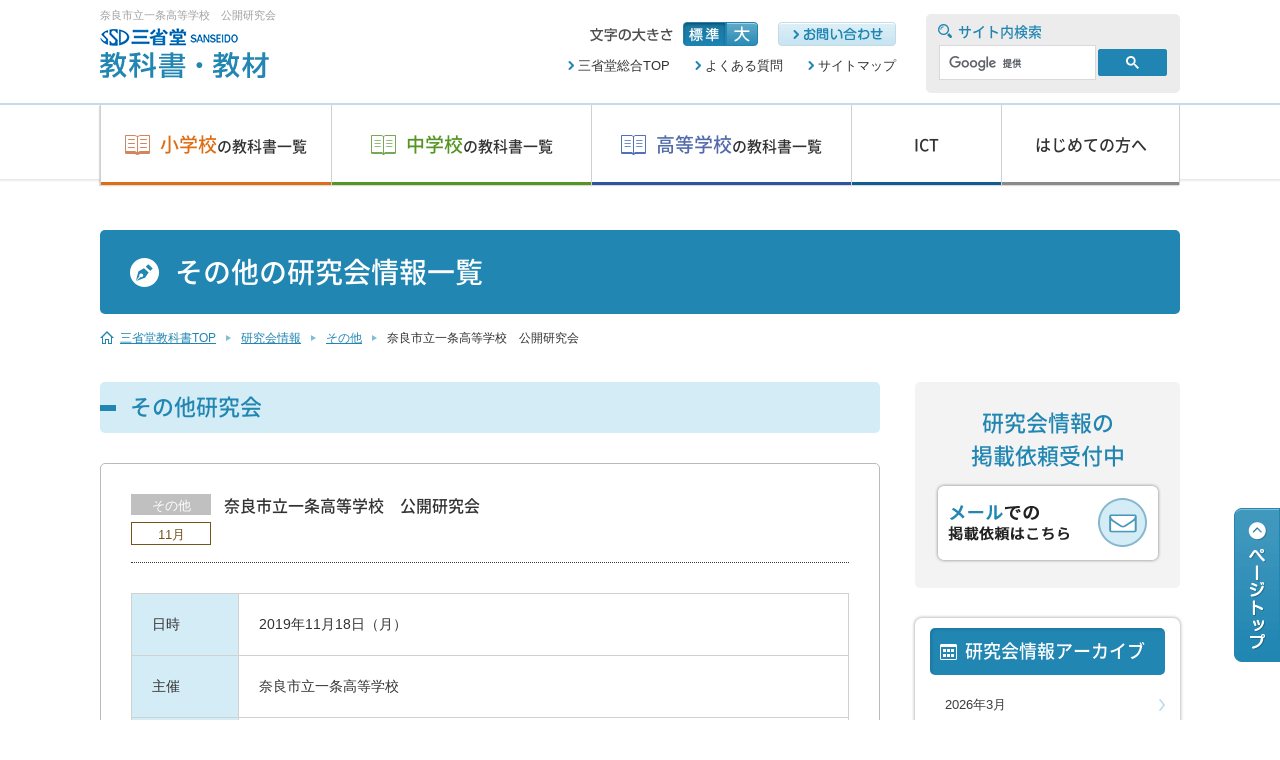

--- FILE ---
content_type: text/html; charset=UTF-8
request_url: https://tb.sanseido-publ.co.jp/studyinfo/other/studyinfo-3883/
body_size: 52674
content:
<!DOCTYPE html>
<!--[if lt IE 7]> <html class="ie6" lang="ja"> <![endif]-->
<!--[if IE 7]> <html class="ie7" lang="ja"> <![endif]-->
<!--[if IE 8]> <html class="ie8" lang="ja"> <![endif]-->
<!--[if gt IE 8]><!-->
<html lang="ja">
<!--<![endif]-->

<head>
	<!-- Google Tag Manager -->
	<script>
		(function(w, d, s, l, i) {
			w[l] = w[l] || [];
			w[l].push({
				'gtm.start': new Date().getTime(),
				event: 'gtm.js'
			});
			var f = d.getElementsByTagName(s)[0],
				j = d.createElement(s),
				dl = l != 'dataLayer' ? '&l=' + l : '';
			j.async = true;
			j.src =
				'https://www.googletagmanager.com/gtm.js?id=' + i + dl;
			f.parentNode.insertBefore(j, f);
		})(window, document, 'script', 'dataLayer', 'GTM-W5DC4GK');
	</script>
	<!-- End Google Tag Manager -->

	<meta charset="utf-8">
	<!--[if lt IE 9]>
<meta http-equiv="X-UA-Compatible" content="IE=edge,chrome=1">
<![endif]-->

	<meta name="viewport" content="width=1160">
	<meta name="format-detection" content="telephone=no">
			<title>奈良市立一条高等学校　公開研究会｜その他｜研究会情報一覧｜教科書・教材｜三省堂</title>
		<meta name="description" content="研究会情報詳細ページです。奈良市立一条高等学校　公開研究会に関する研究会情報をご案内いたします。">
		<meta name="keywords" content="三省堂,教科書,教材,研究会情報,国語,英語">

		<link rel="canonical" href="https://tb.sanseido-publ.co.jp/studyinfo/other/studyinfo-3883/">
		
	
	<!-- 一時的の処置-->
		<!-- ページ共通のCSSファイル開始-->
	<link rel="stylesheet" type="text/css" href="https://tb.sanseido-publ.co.jp/wp-sanseido/wp-content/themes/sanseido/css/common/reset.css?v=2" media="all">
	<link rel="stylesheet" type="text/css" href="https://tb.sanseido-publ.co.jp/wp-sanseido/wp-content/themes/sanseido/css/common/base.css?v=4" media="all">
	<link rel="stylesheet" type="text/css" href="https://tb.sanseido-publ.co.jp/wp-sanseido/wp-content/themes/sanseido/css/common/noto.css?v=2" media="all">
	<link rel="stylesheet" type="text/css" href="https://tb.sanseido-publ.co.jp/wp-sanseido/wp-content/themes/sanseido/css/common/magnific-popup.css?v=3" media="all">
	<link rel="stylesheet" type="text/css" href="https://tb.sanseido-publ.co.jp/wp-sanseido/wp-content/themes/sanseido/css/common/common.css?v=3" media="all">
	<link rel="stylesheet" type="text/css" href="https://tb.sanseido-publ.co.jp/wp-sanseido/wp-content/themes/sanseido/css/common/module.css?v=2" media="all">
	<link rel="stylesheet" type="text/css" href="https://tb.sanseido-publ.co.jp/wp-sanseido/wp-content/themes/sanseido/css/common/print.css?v=2" media="print">
	<!-- ページ共通のCSSファイル終了-->

	<!-- ページ共通のJSファイル開始-->
	<script type="text/javascript" src="https://tb.sanseido-publ.co.jp/wp-sanseido/wp-content/themes/sanseido/js/common/jquery-1.8.3.js?v=2"></script>
	<script type="text/javascript" src="https://tb.sanseido-publ.co.jp/wp-sanseido/wp-content/themes/sanseido/js/common/jquery.easing.1.3.js?v=2"></script>
	<script type="text/javascript" src="https://tb.sanseido-publ.co.jp/wp-sanseido/wp-content/themes/sanseido/js/common/css_browser_selector.js?v=2"></script>
	<script type="text/javascript" src="https://tb.sanseido-publ.co.jp/wp-sanseido/wp-content/themes/sanseido/js/common/jquery.matchHeight.js?v=2"></script>
	<script type="text/javascript" src="https://tb.sanseido-publ.co.jp/wp-sanseido/wp-content/themes/sanseido/js/common/jquery.magnific-popup.min.js?v=2"></script>
	<script type="text/javascript" src="https://tb.sanseido-publ.co.jp/wp-sanseido/wp-content/themes/sanseido/js/common/common.js?v=3"></script>
	<!--[if lt IE 9]>
<script type="text/javascript" src="https://tb.sanseido-publ.co.jp/wp-sanseido/wp-content/themes/sanseido/js/common/html5shiv.js?v=2"></script>
<![endif]-->
	<!-- ページ共通のJSファイル終了-->
	
	<!-- ページ固有のCSSファイル開始-->
				<link rel="stylesheet" type="text/css" href="https://tb.sanseido-publ.co.jp/wp-sanseido/wp-content/themes/sanseido/css/studyinfo/studyinfo.css?v=2" media="all">

			
	<!-- ページ固有のCSSファイル終了-->

	<!-- ページ固有のJSファイル開始-->
		
	<script type="text/javascript" src="https://tb.sanseido-publ.co.jp/wp-sanseido/wp-content/themes/sanseido/js/studyinfo/studyinfo.js?v=2"></script>
			
	

	<!-- ページ固有のJSファイル終了-->


	<!-- User Heat Tag -->
	<script type="text/javascript">
		(function(add, cla) {
			window['UserHeatTag'] = cla;
			window[cla] = window[cla] || function() {
				(window[cla].q = window[cla].q || []).push(arguments)
			}, window[cla].l = 1 * new Date();
			var ul = document.createElement('script');
			var tag = document.getElementsByTagName('script')[0];
			ul.async = 1;
			ul.src = add;
			tag.parentNode.insertBefore(ul, tag);
		})('//uh.nakanohito.jp/uhj2/uh.js', '_uhtracker');
		_uhtracker({
			id: 'uhEqShd40p'
		});
	</script>
	<!-- End User Heat Tag -->

	</head>

<body id="pagetop">
	<!-- Google Tag Manager (noscript) -->
	<noscript><iframe src="https://www.googletagmanager.com/ns.html?id=GTM-W5DC4GK" height="0" width="0" style="display:none;visibility:hidden"></iframe></noscript>
	<!-- End Google Tag Manager (noscript) -->
			<header class="l-header">
			<div class="l-header-inner clearfix">
				<div class="l-header-left">
											<h1 class="l-header-lead">奈良市立一条高等学校　公開研究会</h1>

										<p class="mt5"><a href="https://tb.sanseido-publ.co.jp"><img class="imghover" src="https://tb.sanseido-publ.co.jp/wp-sanseido/wp-content/themes/sanseido/images/common/img_logo.png" alt="三省堂 SANSEIDO 教科書・教材"></a></p>
				</div>
				<div class="flR">
					<form role="search" method="get" class="search-form" action="">
						<p class="search-text fNotoM c-base">サイト内検索</p>
						<div class="clearfix search-area">
							<script>
								(function() {
									var cx = '015417434163668676801:yp91yqhphie';
									var gcse = document.createElement('script');
									gcse.type = 'text/javascript';
									gcse.async = true;
									gcse.src = 'https://cse.google.com/cse.js?cx=' + cx;
									var s = document.getElementsByTagName('script')[0];
									s.parentNode.insertBefore(gcse, s);
								})();
							</script>
							<gcse:search></gcse:search>
						</div>
					</form>
				</div>
				<div class="flR mr30">
					<div class="clearfix mt15">
						<p class="flR ml20"><a href="https://tb.sanseido-publ.co.jp/contact/"><img class="imghover" src="https://tb.sanseido-publ.co.jp/wp-sanseido/wp-content/themes/sanseido/images/common/btn_contact.png" alt="お問い合わせ"></a></p>
						<div class="l-header-size flR clearfix">
							<p class="flL mr10"><img src="https://tb.sanseido-publ.co.jp/wp-sanseido/wp-content/themes/sanseido/images/common/img_size_txt.png" alt="文字の大きさ"></p>
							<ul class="l-header-size-list flL clearfix">
								<li><img class="is-normal is-active" src="https://tb.sanseido-publ.co.jp/wp-sanseido/wp-content/themes/sanseido/images/common/btn_size_n_on.png" alt="標準"></li>
								<li><img class="is-large" src="https://tb.sanseido-publ.co.jp/wp-sanseido/wp-content/themes/sanseido/images/common/btn_size_l.png" alt="大"></li>
							</ul>
						</div>
					</div>
					<div class="l-header-navi mt10">
						<ul class="l-header-navi-list clearfix">
							<li><a href="https://www.sanseido-publ.co.jp/" target="_blank">三省堂総合TOP</a></li>
							<li><a href="https://tb.sanseido-publ.co.jp/faq/">よくある質問</a></li>
							<li><a href="https://tb.sanseido-publ.co.jp/sitemaps/">サイトマップ</a></li>
						</ul>
					</div>
				</div>
				<!-- l-header-inner -->
			</div>
			<!-- l-header -->
		</header>

		<nav class="l-gNav">
			<ul class="l-gNav-list clearfix fNotoM">
				<li class="w230 l-gNav-list-es-hover">
					<a href="https://tb.sanseido-publ.co.jp/e-school/" class="l-gNav-list-es"><span class="l-gNav-list-es-bg"><span class="fs19 c-es">小学校</span><span class="fs15">の教科書一覧</span></span></a>


				</li>
				<li class="w260 l-gNav-list-js-hover">
					<a href="https://tb.sanseido-publ.co.jp/j-school/" class="l-gNav-list-js"><span class="l-gNav-list-js-bg"><span class="fs19 c-js">中学校</span><span class="fs15">の教科書一覧</span></span></a>

				</li>
				<li class="w260  l-gNav-list-hs-hover">
					<a href="https://tb.sanseido-publ.co.jp/h-school/" class="l-gNav-list-hs"><span class="l-gNav-list-hs-bg"><span class="fs19 c-hs">高等学校</span><span class="fs15">の教科書一覧</span></span></a>
				</li>
				<li class="w150 imghover"><a href="https://tb.sanseido-publ.co.jp/ict_practicalexample/" class="l-gNav-list-first l-gNav-list-ict"><span class="fs16">ICT</span></a></li>
				<li class="w178 imghover"><a href="https://tb.sanseido-publ.co.jp/guide/" class="l-gNav-list-first"><span class="fs16">はじめての方へ</span></a></li>

				<!-- l-gNav-list -->
			</ul>
			<!-- l-gNav -->
		</nav>

		<div class="l-fixNav">
			<ul class="l-fixNav-list clearfix fNotoM">
				<li class="w230">
					<a href="https://tb.sanseido-publ.co.jp/e-school/" class="l-fixNav-list-es"><span class="l-fixNav-list-es-bg"><span class="fs19 c-es">小学校</span><span class="fs15">の教科書一覧</span></span></a>
				</li>
				<li class="w260">
					<a href="https://tb.sanseido-publ.co.jp/j-school/" class="l-fixNav-list-js"><span class="l-fixNav-list-js-bg"><span class="fs19 c-js">中学校</span><span class="fs15">の教科書一覧</span></span></a>
				</li>
				<li class="w260">
					<a href="https://tb.sanseido-publ.co.jp/h-school/" class="l-fixNav-list-hs"><span class="l-fixNav-list-hs-bg"><span class="fs19 c-hs">高等学校</span><span class="fs15">の教科書一覧</span></span></a>
				</li>
				<li class="w150 imghover"><a href="https://tb.sanseido-publ.co.jp/ict_practicalexample/" class="l-fixNav-list-first l-gNav-list-ict"><span class="fs16">ICT</span></a></li>
				<li class="w178 imghover"><a href="https://tb.sanseido-publ.co.jp/guide/" class="l-fixNav-list-first"><span class="fs16">はじめての方へ</span></a></li>
				<!-- l-fixNav-list -->
			</ul>
			<!-- l-fixNav -->
		</div>
	

<div class="l-pageBody clearfix">
	<section>
        
		<h2 class="mh mh-icn-studyinfo fNotoM">その他の研究会情報一覧</h2>
		<nav class="l-topicpath">
		<ol itemscope itemtype="http://schema.org/BreadcrumbList"><li class="l-topicpath-arrow-home" itemprop="itemListElement" itemscope itemtype="http://schema.org/ListItem"><a href="https://tb.sanseido-publ.co.jp/" class="p-topicHome" itemprop="item"><span itemprop="name">三省堂教科書TOP</span></a><meta itemprop="position" content="1" /></li><li class="l-topicpath-arrow" itemprop="itemListElement" itemscope itemtype="http://schema.org/ListItem"><a href="https://tb.sanseido-publ.co.jp/studyinfo/" itemprop="item"><span itemprop="name">研究会情報</span></a><meta itemprop="position" content="2" /></li><li class="l-topicpath-arrow" itemprop="itemListElement" itemscope itemtype="http://schema.org/ListItem"><a href="https://tb.sanseido-publ.co.jp/studyinfo/other/" itemprop="item"><span itemprop="name">その他</span></a><meta itemprop="position" content="3" /></li><li class="l-topicpath-arrow" itemprop="itemListElement" itemscope itemtype="http://schema.org/ListItem"><span itemprop="name">奈良市立一条高等学校　公開研究会</span><meta itemprop="position" content="4" /></li></ol>

		</nav>
		<div class="l-content">
			<section>
				<h3 class="sh-base fNotoM mb30">その他研究会</h3>
				<div class="p-box">
					<div class="p-box-inner clearfix">
						<p class="p-left">
						<!-- 研究会分類START -->
															<span class="newsList-cat cat-other">
									<a href="https://tb.sanseido-publ.co.jp/studyinfo/other">
																		その他</a>
								</span>
<br>
						




								
																
						
												
						<span class="newsList-cat mt5 cat-11">
						11月						</span>

							<!-- 研究会分類END -->
						<!-- p-left --></p>
						<p class="p-right fNotoM fs16">
							奈良市立一条高等学校　公開研究会						</p>
					<!-- p-box-inner --></div>
					<table class="p-table-ca fs14 mt30">
																		<tr>
							<th>日時</th>
							<td>
							2019年11月18日（月）							</td>
						</tr>
																		<tr>
							<th>主催</th>
							<td>
							 奈良市立一条高等学校							</td>
						</tr>
													
						
												<tr>
							<th>会場</th>
							<td>
							<pre class="moz-quote-pre">奈良市立一条高等学校</pre>
<pre class="moz-quote-pre">（奈良市法華寺町1351）</pre>
							</td>
						</tr>
						
						
						
												<tr>
							<th>内容</th>
							<td>
							<pre class="moz-quote-pre">【研究主題】
Artｓ(人文・社会科学、芸術)STEM(自然科学)教育
 ～教科融合を取り入れた授業展開の工夫～
【時間】
受　　付　　13:00～13:30（本校記念館）
開会行事　　13:30～13:45（本校記念館）
公開授業I　13:55～14:40（各教室）
公開授業II　14:50～15:35（各教室）
研究協議　　15:50～16:50（講義室等）　
【研究授業】
国語（現代文）、地理歴史（地理Ａ）、数学（数学I）、理科（化学基礎）、
保健体育（保健）、芸術（美術）、外国語（総合英語）
※公開授業I・IIのいずれかの時間での実施となります。
　どちらの時間に実施するかは、決まり次第本校ホームページでお知らせします。
-----------------------------------------------------------------------</pre>
<pre class="moz-quote-pre">★詳細は次の本校ホームページをご覧ください。
　<a class="moz-txt-link-freetext" href="http://www.naracity.ed.jp/ichijou-h/index.cfm/1,4717,22,html">http://www.naracity.ed.jp/ichijou-h/index.cfm/1,4717,22,html</a></pre>
							</td>
						</tr>
						
						
						
												<tr>
							<th>お申し込み方法</th>
							<td>
							<pre class="moz-quote-pre">次のフォームからお申し込みください。
<a class="moz-txt-link-freetext" href="https://forms.gle/tzx5UDUxbw8gGyzo9">https://forms.gle/tzx5UDUxbw8gGyzo9</a></pre>
							</td>
						</tr>
						
						
												<tr>
							<th>お問い合わせ先</th>
							<td>
							<pre class="moz-quote-pre">奈良市立一条高等学校
（奈良市法華寺町1351）
 ichijou-h(A)naracity.ed.jp
※メールでお問合せの際，(A)を@に書き換えて頂けるようお願い致します。</pre>
							</td>
						</tr>
						
						
						


					</table>
				<!-- p-box --></div>
			</section>


		<!-- l-content --></div>
	</section>

	<div class="l-sidebar">
			<div class="l-sidebar-studyinfo">
			<dl>
				<dt class="fs22 fNotoM tac c-base">研究会情報の<br>掲載依頼受付中</dt>
				<dd class="tac mt10">
				<a href="https://tb.sanseido-publ.co.jp/contact-study/"><img class="imghover" src="https://tb.sanseido-publ.co.jp/wp-sanseido/wp-content/themes/sanseido/images/common/bnr_side_studyinfo.png" alt="メールでの掲載依頼はこちら"></a>
				</dd>
			</dl>
		<!-- l-sidebar-studyinfo --></div>
		<div class="l-sidebar-box mt30 mb30">
			<p class="l-sidebar-studyinfo-mh fNotoM">
				<span class="l-sidebar-studyinfo-txt">研究会情報アーカイブ</span>
			</p>

			<ul class="l-sidebar-studyinfo-list fs13">
																																																																																																																																																																																																																																																																																																																																																																																																																																																																																																																																																																																																																																																																																																																																																																																																																																																																																																																																																																																																																																																																																																																																																																																																																																																																																																																																																																																																																																																																																																																																																																																																																																																																																																																																																																																																																																																																																																																																																																																																																																																																																																																																																																																																																																																																																																																																																																																																																																																																																																																																																																																																																																																																																																																																																																																																																																																																																																																																																																																																																																																																																																																																																																																																																																																																																																																																																																																																																																																																																																																																																																																																																																																																																																																																																																																																																																																																																																																																																																																																																																																																																																																																																																																																																																																																																																																																																																																																																																																																																																																																																																																																																																																																																																																																																																																																																																																																																																																																																																																																																																																																																																																																																																																																																																																																																																																																																																																																																																																																																																																																																																																																																																																																																																																																																																																																																																																																																																																																																																																																																																																																																																																																																																																																																																																																																																																																																																																																																																																																																																																																																																																																																																																																																																																																																																																																																																																																																																																																																																																																																																																																																																																																																																																																																																																																																																																																			
				
																																																																																																																																																																																																																																																																																																																																																																																																																																																																																																																																																																																																																																																																																																																																																																																																																																																																																																																																																																																																																																																																																																																																																																																																																																																																																																																																																																																																																																																																																																																																																																																																																																																																																																																																																																																																																																																																																																																																																																																																																																																																																																																																																																																																																																																																																																																																																																																																																																																																																																																																																																																																																																																																																																																																																																																																																																																																																																																																																																																																																																																																																																																																																																																																																																																																																																																																																																																																																																																																																																																																																																																																																																																																																																																																																																																																																																																																																																																																																																																																																																																																																																																																																																																																																																																																																																																																																																																																																																																																																																																																																																																																																																																																																																																																																																																																																																																																																																																																																																																																																																																																																																																																																																																																																				
								
																				<li><a href="https://tb.sanseido-publ.co.jp/studyinfo/2026/03/?post_type=studyinfo">2026年3月</a></li>
																																<li><a href="https://tb.sanseido-publ.co.jp/studyinfo/2026/02/?post_type=studyinfo">2026年2月</a></li>
																																<li><a href="https://tb.sanseido-publ.co.jp/studyinfo/2026/01/?post_type=studyinfo">2026年1月</a></li>
																																<li><a href="https://tb.sanseido-publ.co.jp/studyinfo/2025/12/?post_type=studyinfo">2025年12月</a></li>
																																<li><a href="https://tb.sanseido-publ.co.jp/studyinfo/2025/11/?post_type=studyinfo">2025年11月</a></li>
																																<li><a href="https://tb.sanseido-publ.co.jp/studyinfo/2025/10/?post_type=studyinfo">2025年10月</a></li>
																																<li><a href="https://tb.sanseido-publ.co.jp/studyinfo/2025/09/?post_type=studyinfo">2025年9月</a></li>
																																<li><a href="https://tb.sanseido-publ.co.jp/studyinfo/2025/08/?post_type=studyinfo">2025年8月</a></li>
																																<li><a href="https://tb.sanseido-publ.co.jp/studyinfo/2025/07/?post_type=studyinfo">2025年7月</a></li>
																																<li><a href="https://tb.sanseido-publ.co.jp/studyinfo/2025/06/?post_type=studyinfo">2025年6月</a></li>
																																<li><a href="https://tb.sanseido-publ.co.jp/studyinfo/2025/05/?post_type=studyinfo">2025年5月</a></li>
																																<li><a href="https://tb.sanseido-publ.co.jp/studyinfo/2025/03/?post_type=studyinfo">2025年3月</a></li>
																																<li><a href="https://tb.sanseido-publ.co.jp/studyinfo/2025/02/?post_type=studyinfo">2025年2月</a></li>
																																<li><a href="https://tb.sanseido-publ.co.jp/studyinfo/2025/01/?post_type=studyinfo">2025年1月</a></li>
																																<li><a href="https://tb.sanseido-publ.co.jp/studyinfo/2024/12/?post_type=studyinfo">2024年12月</a></li>
																																<li><a href="https://tb.sanseido-publ.co.jp/studyinfo/2024/11/?post_type=studyinfo">2024年11月</a></li>
																																<li><a href="https://tb.sanseido-publ.co.jp/studyinfo/2024/10/?post_type=studyinfo">2024年10月</a></li>
																																<li><a href="https://tb.sanseido-publ.co.jp/studyinfo/2024/09/?post_type=studyinfo">2024年9月</a></li>
																																<li><a href="https://tb.sanseido-publ.co.jp/studyinfo/2024/08/?post_type=studyinfo">2024年8月</a></li>
																																<li><a href="https://tb.sanseido-publ.co.jp/studyinfo/2024/07/?post_type=studyinfo">2024年7月</a></li>
																																<li><a href="https://tb.sanseido-publ.co.jp/studyinfo/2024/06/?post_type=studyinfo">2024年6月</a></li>
																																<li><a href="https://tb.sanseido-publ.co.jp/studyinfo/2024/05/?post_type=studyinfo">2024年5月</a></li>
																																<li><a href="https://tb.sanseido-publ.co.jp/studyinfo/2024/04/?post_type=studyinfo">2024年4月</a></li>
																																<li><a href="https://tb.sanseido-publ.co.jp/studyinfo/2024/03/?post_type=studyinfo">2024年3月</a></li>
																																<li><a href="https://tb.sanseido-publ.co.jp/studyinfo/2024/02/?post_type=studyinfo">2024年2月</a></li>
																																<li><a href="https://tb.sanseido-publ.co.jp/studyinfo/2024/01/?post_type=studyinfo">2024年1月</a></li>
																																<li><a href="https://tb.sanseido-publ.co.jp/studyinfo/2023/12/?post_type=studyinfo">2023年12月</a></li>
																																<li><a href="https://tb.sanseido-publ.co.jp/studyinfo/2023/11/?post_type=studyinfo">2023年11月</a></li>
																																<li><a href="https://tb.sanseido-publ.co.jp/studyinfo/2023/10/?post_type=studyinfo">2023年10月</a></li>
																																<li><a href="https://tb.sanseido-publ.co.jp/studyinfo/2023/09/?post_type=studyinfo">2023年9月</a></li>
																																<li><a href="https://tb.sanseido-publ.co.jp/studyinfo/2023/08/?post_type=studyinfo">2023年8月</a></li>
																																<li><a href="https://tb.sanseido-publ.co.jp/studyinfo/2023/07/?post_type=studyinfo">2023年7月</a></li>
																																<li><a href="https://tb.sanseido-publ.co.jp/studyinfo/2023/06/?post_type=studyinfo">2023年6月</a></li>
																																<li><a href="https://tb.sanseido-publ.co.jp/studyinfo/2023/05/?post_type=studyinfo">2023年5月</a></li>
																																<li><a href="https://tb.sanseido-publ.co.jp/studyinfo/2023/04/?post_type=studyinfo">2023年4月</a></li>
																																<li><a href="https://tb.sanseido-publ.co.jp/studyinfo/2023/03/?post_type=studyinfo">2023年3月</a></li>
																																<li><a href="https://tb.sanseido-publ.co.jp/studyinfo/2023/02/?post_type=studyinfo">2023年2月</a></li>
																																<li><a href="https://tb.sanseido-publ.co.jp/studyinfo/2023/01/?post_type=studyinfo">2023年1月</a></li>
																																<li><a href="https://tb.sanseido-publ.co.jp/studyinfo/2022/12/?post_type=studyinfo">2022年12月</a></li>
																																<li><a href="https://tb.sanseido-publ.co.jp/studyinfo/2022/11/?post_type=studyinfo">2022年11月</a></li>
																																<li><a href="https://tb.sanseido-publ.co.jp/studyinfo/2022/10/?post_type=studyinfo">2022年10月</a></li>
																																<li><a href="https://tb.sanseido-publ.co.jp/studyinfo/2022/09/?post_type=studyinfo">2022年9月</a></li>
																																<li><a href="https://tb.sanseido-publ.co.jp/studyinfo/2022/08/?post_type=studyinfo">2022年8月</a></li>
																																<li><a href="https://tb.sanseido-publ.co.jp/studyinfo/2022/07/?post_type=studyinfo">2022年7月</a></li>
																																<li><a href="https://tb.sanseido-publ.co.jp/studyinfo/2022/06/?post_type=studyinfo">2022年6月</a></li>
																																<li><a href="https://tb.sanseido-publ.co.jp/studyinfo/2022/05/?post_type=studyinfo">2022年5月</a></li>
																																<li><a href="https://tb.sanseido-publ.co.jp/studyinfo/2022/03/?post_type=studyinfo">2022年3月</a></li>
																																<li><a href="https://tb.sanseido-publ.co.jp/studyinfo/2022/02/?post_type=studyinfo">2022年2月</a></li>
																																<li><a href="https://tb.sanseido-publ.co.jp/studyinfo/2022/01/?post_type=studyinfo">2022年1月</a></li>
																																<li><a href="https://tb.sanseido-publ.co.jp/studyinfo/2021/12/?post_type=studyinfo">2021年12月</a></li>
																																<li><a href="https://tb.sanseido-publ.co.jp/studyinfo/2021/11/?post_type=studyinfo">2021年11月</a></li>
																																<li><a href="https://tb.sanseido-publ.co.jp/studyinfo/2021/10/?post_type=studyinfo">2021年10月</a></li>
																																<li><a href="https://tb.sanseido-publ.co.jp/studyinfo/2021/09/?post_type=studyinfo">2021年9月</a></li>
																																<li><a href="https://tb.sanseido-publ.co.jp/studyinfo/2021/08/?post_type=studyinfo">2021年8月</a></li>
																																<li><a href="https://tb.sanseido-publ.co.jp/studyinfo/2021/07/?post_type=studyinfo">2021年7月</a></li>
																																<li><a href="https://tb.sanseido-publ.co.jp/studyinfo/2021/06/?post_type=studyinfo">2021年6月</a></li>
																																<li><a href="https://tb.sanseido-publ.co.jp/studyinfo/2021/05/?post_type=studyinfo">2021年5月</a></li>
																																<li><a href="https://tb.sanseido-publ.co.jp/studyinfo/2021/04/?post_type=studyinfo">2021年4月</a></li>
																																<li><a href="https://tb.sanseido-publ.co.jp/studyinfo/2021/03/?post_type=studyinfo">2021年3月</a></li>
																																<li><a href="https://tb.sanseido-publ.co.jp/studyinfo/2021/02/?post_type=studyinfo">2021年2月</a></li>
																																<li><a href="https://tb.sanseido-publ.co.jp/studyinfo/2021/01/?post_type=studyinfo">2021年1月</a></li>
																																<li><a href="https://tb.sanseido-publ.co.jp/studyinfo/2020/12/?post_type=studyinfo">2020年12月</a></li>
																																<li><a href="https://tb.sanseido-publ.co.jp/studyinfo/2020/11/?post_type=studyinfo">2020年11月</a></li>
																																<li><a href="https://tb.sanseido-publ.co.jp/studyinfo/2020/10/?post_type=studyinfo">2020年10月</a></li>
																																<li><a href="https://tb.sanseido-publ.co.jp/studyinfo/2020/09/?post_type=studyinfo">2020年9月</a></li>
																																<li><a href="https://tb.sanseido-publ.co.jp/studyinfo/2020/08/?post_type=studyinfo">2020年8月</a></li>
																																<li><a href="https://tb.sanseido-publ.co.jp/studyinfo/2020/05/?post_type=studyinfo">2020年5月</a></li>
																																<li><a href="https://tb.sanseido-publ.co.jp/studyinfo/2020/04/?post_type=studyinfo">2020年4月</a></li>
																																<li><a href="https://tb.sanseido-publ.co.jp/studyinfo/2020/03/?post_type=studyinfo">2020年3月</a></li>
																																<li><a href="https://tb.sanseido-publ.co.jp/studyinfo/2020/02/?post_type=studyinfo">2020年2月</a></li>
																																<li><a href="https://tb.sanseido-publ.co.jp/studyinfo/2020/01/?post_type=studyinfo">2020年1月</a></li>
																																<li><a href="https://tb.sanseido-publ.co.jp/studyinfo/2019/12/?post_type=studyinfo">2019年12月</a></li>
																																<li><a href="https://tb.sanseido-publ.co.jp/studyinfo/2019/11/?post_type=studyinfo">2019年11月</a></li>
																																<li><a href="https://tb.sanseido-publ.co.jp/studyinfo/2019/10/?post_type=studyinfo">2019年10月</a></li>
																																<li><a href="https://tb.sanseido-publ.co.jp/studyinfo/2019/09/?post_type=studyinfo">2019年9月</a></li>
																																<li><a href="https://tb.sanseido-publ.co.jp/studyinfo/2019/08/?post_type=studyinfo">2019年8月</a></li>
																																<li><a href="https://tb.sanseido-publ.co.jp/studyinfo/2019/07/?post_type=studyinfo">2019年7月</a></li>
																																<li><a href="https://tb.sanseido-publ.co.jp/studyinfo/2019/06/?post_type=studyinfo">2019年6月</a></li>
																																<li><a href="https://tb.sanseido-publ.co.jp/studyinfo/2019/05/?post_type=studyinfo">2019年5月</a></li>
																																<li><a href="https://tb.sanseido-publ.co.jp/studyinfo/2019/04/?post_type=studyinfo">2019年4月</a></li>
																																<li><a href="https://tb.sanseido-publ.co.jp/studyinfo/2019/03/?post_type=studyinfo">2019年3月</a></li>
																																<li><a href="https://tb.sanseido-publ.co.jp/studyinfo/2019/02/?post_type=studyinfo">2019年2月</a></li>
																																<li><a href="https://tb.sanseido-publ.co.jp/studyinfo/2019/01/?post_type=studyinfo">2019年1月</a></li>
																																<li><a href="https://tb.sanseido-publ.co.jp/studyinfo/2018/12/?post_type=studyinfo">2018年12月</a></li>
																																<li><a href="https://tb.sanseido-publ.co.jp/studyinfo/2018/11/?post_type=studyinfo">2018年11月</a></li>
																																<li><a href="https://tb.sanseido-publ.co.jp/studyinfo/2018/10/?post_type=studyinfo">2018年10月</a></li>
																																<li><a href="https://tb.sanseido-publ.co.jp/studyinfo/2018/09/?post_type=studyinfo">2018年9月</a></li>
																																<li><a href="https://tb.sanseido-publ.co.jp/studyinfo/2018/08/?post_type=studyinfo">2018年8月</a></li>
																																<li><a href="https://tb.sanseido-publ.co.jp/studyinfo/2018/07/?post_type=studyinfo">2018年7月</a></li>
																																<li><a href="https://tb.sanseido-publ.co.jp/studyinfo/2018/06/?post_type=studyinfo">2018年6月</a></li>
																																<li><a href="https://tb.sanseido-publ.co.jp/studyinfo/2018/05/?post_type=studyinfo">2018年5月</a></li>
																																<li><a href="https://tb.sanseido-publ.co.jp/studyinfo/2018/04/?post_type=studyinfo">2018年4月</a></li>
																																<li><a href="https://tb.sanseido-publ.co.jp/studyinfo/2018/03/?post_type=studyinfo">2018年3月</a></li>
																																<li><a href="https://tb.sanseido-publ.co.jp/studyinfo/2018/02/?post_type=studyinfo">2018年2月</a></li>
																																<li><a href="https://tb.sanseido-publ.co.jp/studyinfo/2018/01/?post_type=studyinfo">2018年1月</a></li>
																																<li><a href="https://tb.sanseido-publ.co.jp/studyinfo/2017/12/?post_type=studyinfo">2017年12月</a></li>
																																<li><a href="https://tb.sanseido-publ.co.jp/studyinfo/2017/11/?post_type=studyinfo">2017年11月</a></li>
																																<li><a href="https://tb.sanseido-publ.co.jp/studyinfo/2017/10/?post_type=studyinfo">2017年10月</a></li>
																																<li><a href="https://tb.sanseido-publ.co.jp/studyinfo/2017/09/?post_type=studyinfo">2017年9月</a></li>
																																<li><a href="https://tb.sanseido-publ.co.jp/studyinfo/2017/08/?post_type=studyinfo">2017年8月</a></li>
																																<li><a href="https://tb.sanseido-publ.co.jp/studyinfo/2017/07/?post_type=studyinfo">2017年7月</a></li>
																																<li><a href="https://tb.sanseido-publ.co.jp/studyinfo/2017/06/?post_type=studyinfo">2017年6月</a></li>
																																<li><a href="https://tb.sanseido-publ.co.jp/studyinfo/2017/05/?post_type=studyinfo">2017年5月</a></li>
																																<li><a href="https://tb.sanseido-publ.co.jp/studyinfo/2017/03/?post_type=studyinfo">2017年3月</a></li>
																																<li><a href="https://tb.sanseido-publ.co.jp/studyinfo/2017/02/?post_type=studyinfo">2017年2月</a></li>
																																<li><a href="https://tb.sanseido-publ.co.jp/studyinfo/2016/11/?post_type=studyinfo">2016年11月</a></li>
																																			</ul>

		<!-- l-sidebar-box --></div>
			



	


	<div class="l-sidebar-box mb25" id="book_side_box">
		<dl id="book_mylist">
			<dt class="l-sidebar-title sidebar-toggle"><span class="l-sidebar-icon">教科書マイリスト</span></dt>
			<dd>
				<ul class="l-sidebar-box-inner"></ul>
			</dd>
		</dl>
		<dl class="mt10" id="book_history">
			<dt class="l-sidebar-title sidebar-toggle is-sidebar-active"><span class="l-sidebar-icon02">最近見た教科書</span></dt>
			<dd style="display: none;">
				<ul class="l-sidebar-box-inner l-sidebar-last"></ul>
			</dd>
		</dl>
		<!-- l-sidebar-box -->
	</div>
	<div class="l-sidebar-box mb25">
		<div class="l-sidebar-menu fNotoM">
			<ul class="pb5">
				<li><a class="l-sidebar-menu-01" href="https://tb.sanseido-publ.co.jp/correction/">訂正・変更のお知らせ</a></li>
				<li><a class="l-sidebar-menu-02" href="https://tb.sanseido-publ.co.jp/studyinfo/">研究会情報</a></li>
				<li><a class="l-sidebar-menu-03" href="https://tb.sanseido-publ.co.jp/digitaltext/">デジタル教科書（教材）</a></li>
				<li><a class="l-sidebar-menu-04" href="https://tb.sanseido-publ.co.jp/exptext/">拡大教科書</a></li>
				<li><a class="l-sidebar-menu-05" href="https://tb.sanseido-publ.co.jp/universal-design/">ユニバーサルデザイン<br>への取り組み</a></li>
				<li><a class="l-sidebar-menu-06" href="https://tb.sanseido-publ.co.jp/purchase/">教科書販売について</a></li>

			</ul>
		</div>
		<!-- l-sidebar-box -->
	</div>
	<ul class="l-sidebar-bnr mb25">
				<li class="imghover"><a href="https://tb.sanseido-publ.co.jp/ict_practicalexample/"><img src="https://tb.sanseido-publ.co.jp/wp-sanseido/wp-content/themes/sanseido/images/common/bnr_sidebar_ict.png" alt="ICT実践事例紹介"></a></li>

		<li class="imghover"><a href="https://tb.sanseido-publ.co.jp/lessonreport_plus/"><img src="https://tb.sanseido-publ.co.jp/wp-sanseido/wp-content/themes/sanseido/images/common/bnr_sidebar_07.png" alt="授業レポートプラス"></a></li>

		<li class="imghover"><a href="https://tb.sanseido-publ.co.jp/column/"><img src="https://tb.sanseido-publ.co.jp/wp-sanseido/wp-content/themes/sanseido/images/common/bnr_sidebar_08.png" alt="教育WEBコラム"></a></li>

					<li class="imghover"><a href="https://tb.sanseido-publ.co.jp/kikanshi/"><img src="https://tb.sanseido-publ.co.jp/wp-sanseido/wp-content/themes/sanseido/images/common/bnr_sidebar_10.png" alt="三省堂機関誌アーカイブ 最新号からバックナンバーまで"></a></li>
				<li class="imghover"><a href="https://tb.sanseido-publ.co.jp/gakusan/" target="_blank"><img src="https://tb.sanseido-publ.co.jp/wp-sanseido/wp-content/themes/sanseido/images/common/bnr_sidebar_03.png" alt="三省堂の学習参考書"></a></li>
		<li class="imghover"><a href="https://tb.sanseido-publ.co.jp/relatedbooks/"><img src="https://tb.sanseido-publ.co.jp/wp-sanseido/wp-content/themes/sanseido/images/common/bnr_sidebar_05.png" alt="教育関連書籍・辞書"></a></li>
		<li class="imghover"><a href="https://www.sanseido.jp/support/login" target="_blank"><img src="https://tb.sanseido-publ.co.jp/wp-sanseido/wp-content/themes/sanseido/images/common/bnr_sidebar_kotomana.png" alt="ことまな学校サポートサイト"></a></li>
	</ul>
	<!-- l-sidebar --></div>

<!-- l-pageBody --></div>

<div class="l-pagetop">
	<p><a href="#pagetop" class="imghover"><img src="https://tb.sanseido-publ.co.jp/wp-sanseido/wp-content/themes/sanseido/images/common/btn_pagetop.png" alt="ページトップ"></a></p>
	<!--l-pagetop-->
</div>

<footer class="l-footer">
			<div class="l-footer-inner">
			<div class="clearfix">
				<div class="l-footer-left">
					<p class="l-footer-left-ttl fNotoM c-base">三省堂の教科書・教材</p>

					<div class="clearfix mt25">
						<div class="l-footer-left-nav">
							<p class="l-footer-left-mh school-1 fNotoM c-es">小学校教科書</p>
							<ul class="l-footer-list school-1">
								<li><a href="/e-school/es-english/">英語教科書・教材</a></li>

							</ul>
						</div>
						<div class="l-footer-left-nav">
							<p class="l-footer-left-mh school-2 fNotoM c-js">中学校教科書</p>
							<ul class="l-footer-list school-2">
								<li><a href="/j-school/js-english/">英語教科書</a></li>
								<li><a href="/j-school/js-kokugo/">国語教科書</a></li>
								<li><a href="/j-school/js-shosha/">書写教科書</a></li>
							</ul>
						</div>
						<div class="l-footer-left-nav mr0">
							<p class="l-footer-left-mh school-3 fNotoM c-hs">高等学校教科書</p>
							<ul class="l-footer-list school-3">
								<li><a href="/h-school/hs-english/">英語教科書</a></li>
								<li><a href="/h-school/hs-kokugo/">国語教科書</a></li>
							</ul>
						</div>
					</div>
				</div>

				<div class="l-footer-right">
					<div class="flR">
						<p class="l-footer-ttl fNotoM c-base">その他</p>
						<ul class="l-footer-list">
							<li><a href="/guide/">はじめての方へ</a></li>
							<li><a href="/column/">Webコラム</a></li>
							<li><a href="/studyinfo/">研究会情報</a></li>
							<li><a href="/exptext/">拡大教科書</a></li>
							<li><a href="/digitaltext/">デジタル教科書（教材）</a></li>
							<li><a href="https://tb.sanseido-publ.co.jp/contact/">お問い合わせ</a></li>

						</ul>
					</div>

					<div class="flR mr50">
						<p class="l-footer-ttl fNotoM c-base">ニュース一覧</p>
						<ul class="l-footer-list">
							<li><a href="/news/nee-school/">小学校ニュース一覧</a></li>
							<li><a href="/news/nej-school/">中学校ニュース一覧</a></li>
							<li><a href="/news/neh-school/">高等学校ニュース一覧</a></li>
						</ul>
						<p class="l-footer-ttl fNotoM c-base mt30">よくある質問一覧</p>
						<ul class="l-footer-list">
							<li><a href="/faq/qae-school/">小学校のよくある質問</a></li>
							<li><a href="/faq/qaj-school/">中学校のよくある質問</a></li>
							<li><a href="/faq/qah-school/">高等学校のよくある質問</a></li>
						</ul>
					</div>
				</div>
			</div>

			<!-- l-footer-inner -->
		</div>
		<div class="l-footer-intro">
		<div class="l-footer-inner clearfix pt0">
			<p class="flL"><img src="https://tb.sanseido-publ.co.jp/wp-sanseido/wp-content/themes/sanseido/images/common/img_footer_logo.jpg" alt="三省堂 SANSEIDO"></p>
			<div class="l-footer-intro-pub flR">
				<p class="fNotoM fs13">三省堂の刊行物<span class="l-footer-intro-txt"><a href="http://dictionary.sanseido-publ.co.jp/wp/" target="_blank" rel="noopener noreferrer">辞書</a> / <a href="https://tb.sanseido-publ.co.jp">教科書</a> / <a href="https://tb.sanseido-publ.co.jp/gakusan/" target="_blank" rel="noopener noreferrer">学習参考書</a> / <a href="https://www.sanseido-publ.co.jp/np/search-result.html?lgens=6" target="_blank" rel="noopener noreferrer">デジタルコンテンツ</a> / <a href="https://www.sanseido-publ.co.jp/publ/roppou/index.html" target="_blank" rel="noopener noreferrer">六法・法律書</a> / <a href="https://www.sanseido-publ.co.jp/publ/generic.html" target="_blank" rel="noopener noreferrer">一般書</a>  <!--/ <a href="https://www.sanseido-publ.co.jp/annai/online_service.html" target="_blank" rel="noopener noreferrer">オンラインサービス</a>--></span></p>
			</div>
		</div>
	</div>
	<div class="l-footer-offer">
		<div class="l-footer-inner pt0 clearfix">
			<ul class="l-footer-offer-list clearfix flL">
				<li class="pl0"><a href="http://www.textbook.or.jp/" target="_blank" rel="noopener noreferrer">教科書協会</a></li>
				<li><a href="http://www.text-kyoukyuu.or.jp/" target="_blank" rel="noopener noreferrer">全国教科書供給協会</a></li>
				<li><a href="http://www.jactex.jp/" target="_blank" rel="noopener noreferrer">教科書著作権協会</a></li>
	
			</ul>
			<p class="l-footer-copy flR">&copy; Sanseido Co.,Ltd.</p>
		</div>
	</div>

	<!-- l-footer -->
</footer>

<div class="l-overlay"></div>

<div id="inline-wrap" class="mfp-hide">
	<div class="l-pop">
		<p class="l-pop-close l-popup-close-btn tar"><img class="imghover" src="https://tb.sanseido-publ.co.jp/wp-sanseido/wp-content/themes/sanseido/images/common/btn_pop_plus_close.png" alt="閉じる"></p>
		<div class="l-pop-inner">
			<p class="l-pop-title tac">先生向け会員サイト「三省堂プラス」の<br>
				リニューアルのお知らせと会員再登録のお願い</p>
			<div class="l-pop-box">
				<p class="l-pop-text fNotoM">平素より「三省堂 教科書・教材サイト」をご利用いただき、誠にありがとうございます。<br>
					サービス向上のため、2018年10月24日にサイトリニューアルいたしました。<br>
					教科書サポートのほか、各種機関誌（教育情報）の最新号から過去の号のものを掲載いたしました。<br>
					ぜひご利用ください。</p>
				<div class="l-pop-wrp">
					<a href="https://tbmember.sanseido-publ.co.jp/register/email.php" target="_blank" rel="noopener noreferrer" class="l-pop-btn imghover" style="opacity: 1;">会員登録へ</a>
				</div>
				<dl class="l-pop-detail">
					<dt>
						<span class="l-pop-ttl">はじめての方へ</span>
						<a href="https://tbmember.sanseido-publ.co.jp/guide/" target="_blank" rel="noopener noreferrer">三省堂プラスとは？</a>
					</dt>
					<dd class="fNotoM">
						「三省堂プラス」は、教科書を使った指導などをサポートするための会員サイトです。<br>全国の小学校、中学校、高等学校（高等専門学校を含む）、特別支援学校の先生方、<br>教育委員会関係の方にお使いいただけます。ご登録・ご利用は無料です。
					</dd>
				</dl>
				<dl class="l-pop-detail">
					<dt>
						<span class="l-pop-ttl">これまで会員登録されていた方へ</span>
					</dt>
					<dd class="fNotoM">
						サイトリニューアルに伴い、会員システムが新しくなりました。<br>大変お手数ではございますが、会員の再登録をお願い申し上げます。
					</dd>
				</dl>
			</div>
		</div>
	</div>
</div>
<!-- ポップアップ制御 -->

</body>

</html>


--- FILE ---
content_type: text/css
request_url: https://tb.sanseido-publ.co.jp/wp-sanseido/wp-content/themes/sanseido/css/common/base.css?v=4
body_size: 29532
content:
@charset "UTF-8";

/* Table Of Contents
----------------------------------------------------------------------------
General Elements
header
gNav
visual
topicPath
footer
---------------------------------------------------------------------------- */


/*General Elements
---------------------------------------------------------------------------- */
html { font-size: 62.5%; }
body{
	font-family:'ヒラギノ角ゴ Pro W3', 'Hiragino Kaku Gothic Pro','メイリオ', Meiryo, Osaka, 'ＭＳ Ｐゴシック', 'MS PGothic', sans-serif;
	font-size: 12px;
	font-size: 1.2rem;
	line-height: 1.5;
	-webkit-text-size-adjust: 100%;
	color: #323232;
}
a{
	text-decoration:underline;
	color: #2c6cd6;
	outline: none;
}
a:hover{ text-decoration: none; }
*{ box-sizing: border-box; }


/*l-header
---------------------------------------------------------------------------- */
.l-header{
	border-bottom: 2px solid #c2dde9;
	background: #fff;
	padding: 7px 20px 10px;
	position: relative;
	z-index: 500;
	min-width: 1120px;
}

.l-header-inner{
	width: 1080px;
	margin: 0 auto;
}

.l-header-left{
	float: left;
	max-width: 440px;
}

.l-header-lead{
	font-size: 11px;
	font-size: 1.1rem;
	color: #a0a0a0;
}

.l-header-size-list li{
	float: left;
}

.l-header-size-list li img{
	cursor: pointer;
}

.l-header-navi-list li{
	float: left;
	font-size: 13px;
	font-size: 1.3rem;
}

.l-header-navi-list li + li{
	margin-left: 25px;
}

.l-header-navi-list li a{
	color: #323232;
	text-decoration: none;
	background: url(../../images/common/icn_navi.png) left center no-repeat;
	padding-left: 10px;
}

.l-header-navi-list li a:hover{
	text-decoration: underline;
}
/* 検索フォーム */
.search-form{
	border-radius: 5px;
	background: #ececec;
	margin-top: 7px;
	padding: 8px 12px;
}

.search-text{
	font-size: 14px;
	font-size: 1.4rem;
	line-height: 1.0;
	background: url(../../images/common/icn_search.png) left center no-repeat;
	margin-bottom: 5px;
	padding-left: 20px;
}

:root .search-text{
	background: url(../../images/common/icn_search.png) left top no-repeat\0;
	padding-top: 3px;
}
.search-area{
	width: 230px;
}
.gsc-control-cse {
    font-family: Arial, sans-serif;
    border-color: #ececec !important;
    background-color: #ececec !important;
    padding: 0 !important;
}
.cse .gsc-search-button input.gsc-search-button-v2, input.gsc-search-button-v2 {
    width: auto !important;
    height: auto !important;
    padding: 4px 15px !important;
    min-width: 13px;
    margin-top: 5px !important;
}
.gsc-search-box-tools .gsc-search-box .gsc-input{
	padding-right: 0 !important;
}

.search-field{
	float: left;
	width: 150px;
	border: 1px solid #bababa;
	border-radius: 4px 0 0 4px;
	box-shadow: 1px 1px 2px 0 rgba(0,0,0,0.35) inset;
	padding: 4px;
}

.search-submit{
	float: left;
	vertical-align: bottom;
}

/*firefox調整*/
@-moz-document url-prefix() {
	table.gsc-search-box td.gsib_a{
		padding-top: 2px;
	}
}


/* l-gNav
---------------------------------------------------------------------------- */
.l-gNav,
.l-fixNav{
	background: url(../../images/common/bg_gnav.png) left bottom repeat-x;
	position: relative;
	z-index: 400;
	padding: 0 20px;
}

.l-gNav-list,
.l-fixNav-list {
	width: 1080px;
	border-right: 1px solid #d0d0d0;
	border-left: 1px solid #d0d0d0;
	box-shadow: -1px 1px 1px 0 rgba(0,0,0,0.14);
	background: #fff;
	margin: 0 auto;
}

.l-gNav-list > li,
.l-fixNav-list > li{
	float: left;
	height: 80px;
	background: #fff;
	text-align: center;
	line-height: 1.2;
}

.l-gNav-list > li.w230,
.l-fixNav-list > li.w230{
	width: 230px;
}

.l-gNav-list > li.w260,
.l-fixNav-list > li.w260{
	width: 260px;
}

.l-gNav-list > li.w150,
.l-fixNav-list > li.w150{
	width: 150px;
}

.l-gNav-list > li.w178,
.l-fixNav-list > li.w178{
	width: 178px;
}

.l-gNav-list > li + li,
.l-fixNav-list > li + li{
	border-left: 1px solid #d0d0d0;
}

.l-gNav-list > li a,
.l-fixNav-list > li a{
	width: 100%;
	height: 100%;
	color: #323232;
	padding: 20px 0;
	text-decoration: none;
	display: inline-block;
}

:root .l-gNav-list > li a,
:root .l-fixNav-list > li a{
	padding: 25px 0 15px\0;
}

.l-gNav-list > li .l-gNav-list-es,
.l-fixNav-list > li .l-fixNav-list-es{
	border-bottom: 3px solid #dd6e15;
	padding-top: 29px;
	position: relative;
	cursor: pointer;
}

.l-gNav-list > li .l-gNav-list-js,
.l-fixNav-list > li .l-fixNav-list-js{
	border-bottom: 3px solid #549523;
	padding-top: 29px;
	position: relative;
	cursor: pointer;
}

.l-gNav-list > li .l-gNav-list-hs,
.l-fixNav-list > li .l-fixNav-list-hs{
	border-bottom: 3px solid #31529d;
	padding-top: 24px;
	position: relative;
	cursor: pointer;
}

:root .l-gNav-list > li .l-gNav-list-es,
:root .l-fixNav-list > li .l-fixNav-list-es,
:root .l-gNav-list > li .l-gNav-list-js,
:root .l-fixNav-list > li .l-fixNav-list-js,
:root .l-gNav-list > li .l-gNav-list-hs,
:root .l-fixNav-list > li .l-fixNav-list-hs{
	padding-top: 24px\0;
}

.l-gNav-list > li.is-on .l-gNav-list-es,
.l-fixNav-list > li.is-on .l-fixNav-list-es,
.l-gNav-list > li.is-current .l-gNav-list-es,
.l-fixNav-list > li.is-current .l-fixNav-list-es{
	background: #f7ede8;
}

.l-gNav-list > li.is-on .l-gNav-list-js,
.l-fixNav-list > li.is-on .l-fixNav-list-js,
.l-gNav-list > li.is-current .l-gNav-list-js,
.l-fixNav-list > li.is-current .l-fixNav-list-js{
	background: #e9efe5;
}

.l-gNav-list > li.is-on .l-gNav-list-hs,
.l-fixNav-list > li.is-on .l-fixNav-list-hs,
.l-gNav-list > li.is-current .l-gNav-list-hs,
.l-fixNav-list > li.is-current .l-fixNav-list-hs{
	background: #ebedf4;
}

.l-gNav-list > li span,
.l-fixNav-list > li span{
	display: inline-block;
}

.l-gNav-list > li.is-on .l-gNav-list-es:after,
.l-fixNav-list > li.is-on .l-fixNav-list-es:after,
.l-gNav-list > li.is-on .l-gNav-list-js:after,
.l-fixNav-list > li.is-on .l-fixNav-list-js:after,
.l-gNav-list > li.is-on .l-gNav-list-hs:after,
.l-fixNav-list > li.is-on .l-fixNav-list-hs:after{
	content: "";
	width: 18px;
	height: 10px;
	margin: 0 auto;
	position: absolute;
	right: 0;
	bottom: -13px;
	left: 0;
	z-index: 150;
	display: inline-block;
	cursor: default;
	pointer-events: none;
}

.l-gNav-list > li.is-on .l-gNav-list-es:after{
	background: url(../../images/common/icn_gnav_elementary_arrow.png);
}

.l-gNav-list > li.is-on .l-gNav-list-js:after{
	background: url(../../images/common/icn_gnav_junior_arrow.png);
}

.l-gNav-list > li.is-on .l-gNav-list-hs:after{
	background: url(../../images/common/icn_gnav_high_arrow.png);
}

.l-gNav-list > li a.l-gNav-list-first,
.l-fixNav-list > li a.l-fixNav-list-first{
	border-bottom: 3px solid #8a8a8a;
	padding-top: 31px;
}
.l-gNav-list-ict{
	border-bottom: 3px solid #115d91 !important;
}
:root .l-gNav-list > li a.l-gNav-list-first,
:root .l-fixNav-list > li a.l-fixNav-list-first{
	padding-top: 34px\0;
}

.l-gNav-list > li.l-gNav-list-teacher a,
.l-fixNav-list > li.l-fixNav-list-teacher a{
	border-bottom: 3px solid #23799d;
	color: #fff;
	background: #3e94b9;
}

.l-gNav-list-es-bg,
.l-fixNav-list-es-bg{
	background: url(../../images/common/icn_gnav_elementary.png) left center no-repeat;
	padding-left: 35px;
}

.l-gNav-list-js-bg,
.l-fixNav-list-js-bg{
	background: url(../../images/common/icn_gnav_junior.png) left center no-repeat;
	padding-left: 35px;
}

.l-gNav-list-hs-bg,
.l-fixNav-list-hs-bg{
	background: url(../../images/common/icn_gnav_high.png) left center no-repeat;
	padding-left: 35px;
}

:root .l-gNav-list-es-bg,
:root .l-fixNav-list-es-bg,
:root .l-gNav-list-js-bg,
:root .l-fixNav-list-js-bg,
:root .l-gNav-list-hs-bg,
:root .l-fixNav-list-hs-bg{
	padding-top: 8px\0;
}

.l-gNav-list-es-hover:hover{
	background: #f7ede8;
}
.l-gNav-list-js-hover:hover{
	background: #e9efe5;
}
.l-gNav-list-hs-hover:hover{
	background: #ebedf4;
}
/* l-fixNav
---------------------------------------------------------------------------- */
.l-fixNav{
	width: 100%;
	height: 60px;
	position: fixed;
	top: -62px;
	left: 0;
}

.l-fixNav .l-fixNav-list > li{
	height: 60px;
}

.l-fixNav .l-fixNav-list > li > a{
	padding: 20px 0;
}

.l-fixNav .l-fixNav-list > li .l-fixNav-list-hs{
	padding-top: 14px;
}

:root .l-fixNav .l-fixNav-list > li .l-fixNav-list-es,
:root .l-fixNav .l-fixNav-list > li .l-fixNav-list-js,
:root .l-fixNav .l-fixNav-list > li .l-fixNav-list-hs{
	padding-top: 16px\0;
}

:root .l-fixNav .l-fixNav-list > li .l-fixNav-list-first{
	padding-top: 23px\0;
}

.l-fixNav .l-fixNav-list > li.l-fixNav-list-teacher a{
	padding-top: 12px;
}

:root .l-fixNav .l-fixNav-list > li.l-fixNav-list-teacher a{
	padding-top: 14px\0;
}


/* l-mega
---------------------------------------------------------------------------- */
.l-mega{
	position: absolute;
	left: 0;
	right: 0;
	margin: auto;
	top: 80px;
	z-index: -1;
	background-color: #fff;
	width: 1160px;
	padding: 40px 40px 80px;
	box-shadow: 0 0 4px 1px rgba(0,0,0,0.14);
	display: none;
}
.l-mega-close{
	position: absolute;
	top: 10px;
	right: 10px;
	z-index: 1;
}
.l-mega-close img{
	cursor: pointer;
}
.l-mega-bottom{
	width: 100%;
	font-size: 16px;
	font-size: 1.6rem;
	color: #fff;
	background: #31529d;
	padding: 10px 0;
	position: absolute;
	right: 0;
	bottom: 0;
	left: 0;
	z-index: 1;
	cursor: pointer;
}
.l-mega-bottom span{
	background: url(../../images/common/icn_mega_close.png) left center no-repeat;
	padding-left: 20px;
	display: inline-block;
}
.l-mega-left{
	width: 240px;
	float: left;
	text-align: left;
}
.l-mega-right{
	width: 810px;
	float: right;
	text-align: left;
	padding: 0 40px 0 38px;
	border-left: 2px solid #d6d6d6;
}

.l-mega-content{
	display: none;
}

.l-mega-ttl{
	font-size: 20px;
	font-size: 2.0rem;
	margin-bottom: 5px;
}

.l-mega-link a{
	font-size: 16px;
	font-size: 1.6rem;
	background: url(../../images/common/icn_mega.png) right center no-repeat;
	padding: 20px 0;
	border-bottom: 1px dotted #999;
}

:root .l-mega-link > li a{
	padding: 23px 0 17px\0 !important;
}

.l-mega-link > li.is-change a{
	color: #516baa;
}

.l-mega-link > li a span{
	font-size: 12px;
	font-size: 1.2rem;
	text-indent: 1px;
	letter-spacing: 1px;
	color: #fff;
	vertical-align: top;
	background: #d06060;
	margin-right: 5px;
	padding: 2px 5px 3px 6px;
	display: inline-block;
}
:root .l-mega-link > li a span{
	padding: 5px 3px 0px 3px \0 !important;
}
:root .new-icn {
    padding: 7px 10px 2px 10px\0 !important;
}
.l-mega-sub{
	font-size: 18px;
	font-size: 1.8rem;
	padding-left: 30px;
}

.l-mega-en-hs{
	background: url(../../images/common/icn_mega_high_en.png) left center no-repeat;
}
:root .l-mega-en-hs{
	background: url(../../images/common/icn_mega_high_en.png) left top no-repeat\0;
}
.l-mega-ko-hs{
	background: url(../../images/common/icn_mega_high_ja.png) left top no-repeat;
}
:root .l-mega-ko-hs{
	padding-top: 5px\0;
}
.l-mega-en-es{
	background: url(../../images/common/icn_mega_es_en.png) left center no-repeat;
}
:root .l-mega-en-es{
	background: url(../../images/common/icn_mega_es_en.png) left top no-repeat\0;
}
.l-mega-ko-es{
	background: url(../../images/common/icn_mega_es_ko.png) left top no-repeat;
}
:root .l-mega-ko-es{
	padding-top: 2px\0/;
}
:root .l-mega-en-es{
	padding-top: 3px\0/;
}
:root .l-mega-sh-es{
	padding-top: 3px\0/;
}
.l-mega-sh-es{
	background: url(../../images/common/icn_mega_es_sh.png) left center no-repeat;
}
:root .l-mega-sh-es{
	background: url(../../images/common/icn_mega_es_sh.png) left top no-repeat;
}
.l-mega-en-js{
	background: url(../../images/common/icn_mega_js_en.png) left center no-repeat;
}
:root .l-mega-en-js{
	background: url(../../images/common/icn_mega_js_en.png) left top no-repeat\0;
}
.l-mega-ko-js{
	background: url(../../images/common/icn_mega_js_ko.png) left top no-repeat;
}
:root .l-mega-ko-js{
	padding-top: 2px\0/;
}
:root .l-mega-en-js{
	padding-top: 3px\0/;
}
:root .l-mega-sh-js{
	padding-top: 3px\0/;
}
.l-mega-sh-js{
	background: url(../../images/common/icn_mega_js_sh.png) left center no-repeat;
}
:root .l-mega-sh-js{
	background: url(../../images/common/icn_mega_js_sh.png) left top no-repeat;
}

.l-mega-name{
	font-size: 14px;
	font-size: 1.4rem;
}

.l-mega-item > li{
	float: left;
	border-bottom: 2px solid #ececec;
	padding-bottom: 2px;
}

.l-mega-item > li + li{
	margin-left: 10px;
}

.l-mega-item > li a{
	width: 100%;
	padding: 0 0 6px !important;
	display: inline-block;
}
.l-mega-item-hs a{
	background: url(../../images/common/icn_mega_high_arrow.png) right bottom no-repeat;
}
.l-mega-item-es a{
	background: url(../../images/common/icn_mega_es_arrow.png) right bottom no-repeat;
}
.l-mega-item-js a{
	background: url(../../images/common/icn_mega_js_arrow.png) right bottom no-repeat;
}

.l-mega-item-hs a img{
	height: 96px;
	border: 1px solid #d6d6d6;
}
.l-mega-item-h29 a img{
	border: 2px solid #b0d2ff;
}
.l-mega-item-h30 a img{
	border: 2px solid #b0ddcc;
}
.l-mega-item-h31 a img{
	border: 2px solid #fccbcb;
}
.l-mega-item-h29-thumb,
.l-mega-item-h30-thumb,
.l-mega-item-h31-thumb{
	position: relative;
}
.l-mega-item-h29-thumb:before{
	content: "";
	width: 47px;
	height: 21px;
	background: url(../../images/common/icn_list_h29.png) 0 0 no-repeat;
	position: absolute;
	bottom: 4px;
	left: -4px;
	z-index: 1;
	display: inline-block;
}
.l-mega-item-h30-thumb:before{
	content: "";
	width: 47px;
	height: 21px;
	background: url(../../images/common/icn_list_h30a.png) 0 0 no-repeat;
	position: absolute;
	bottom: 4px;
	left: -4px;
	z-index: 1;
	display: inline-block;
}
.l-mega-item-h31-thumb:before{
	content: "";
	width: 47px;
	height: 21px;
	background: url(../../images/common/icn_list_h31.png) 0 0 no-repeat;
	position: absolute;
	bottom: 4px;
	left: -4px;
	z-index: 1;
	display: inline-block;
}
.l-fixNav .l-mega{
	top: 60px;
}


/*------------------------ パンくず ------------------------*/
.l-topicpath {
  padding: 15px 0 35px;
}
.l-topicpath li {
  display: inline-block;
}
.l-topicpath li a {
  color: #2186b2;
  text-decoration: underline;
}
.l-topicpath li a:hover {
  text-decoration: none;
}
.l-topicpath-arrow-home{
  padding:0 10px 0 20px;
  background: url(../../images/common/icn_home.png) no-repeat left 40%;
}
.l-topicpath-arrow{
  padding:0 10px 0 15px;
  background: url(../../images/common/icn_blue_arrow_01.png) no-repeat left 50%;
}





/* l-overlay
---------------------------------------------------------------------------- */
.l-overlay{
	width: 100%;
	height: 100%;
	background: rgba(0,0,0,0.08);
	position: fixed;
	top: 0;
	left: 0;
	z-index: 100;
	display: none;
}


/* l-pageBody
---------------------------------------------------------------------------- */
.l-pageBody{
	width: 1120px;
	margin: 0 auto;
	padding: 45px 20px 95px;
}


/* l-content
---------------------------------------------------------------------------- */
.l-content{
	width: 780px;
	float: left;
}


/* l-sidebar
---------------------------------------------------------------------------- */
.l-sidebar{
	width: 265px;
	float: right;
}
.l-sidebar-box{
	background: #fff;
    border-radius: 7px;
    box-shadow: 0 0 3px 1px rgba(0,0,0,0.25);
    padding: 10px 15px 10px;
}
.l-sidebar-box-inner{
	padding: 10px 0 15px;
}
.l-sidebar-box-inner li{
	border-bottom: dotted 1px #373737;
	padding-bottom: 15px;
}
.l-sidebar-box-inner li + li{
	margin-top: 15px;
}

.l-sidebar-box-inner li a{
	display: block;
	font-size: 14px;
	font-size: 1.4rem;
	color: #3e3e3e;
	text-decoration: underline;
}
.l-sidebar-box-inner li a:hover{
	text-decoration: none;
}
.l-sidebar-last li:last-child{
	margin-bottom: 5px;
}
.l-sidebar-box-left{
	width: auto;
	float: left;
}
.l-sidebar-box-left img{
	width: 46px;
}
.l-sidebar-box-right{
	padding:10px 0 0 60px;
	word-wrap: break-word;
}
.l-sidebar-title{
	background: url(../../images/common/btn_sidebar.png) no-repeat 0 -50px;
	font-size:18px;
	font-size:1.8rem;
	color: #fff;
	padding: 12px 0 10px 12px;
	height: 50px;
	cursor: pointer;
}
.is-sidebar-active{
	background: url(../../images/common/btn_sidebar.png) no-repeat left top;
}
.is-none{
	display: none;
}
.l-sidebar-icon{
	background: url(../../images/common/icn_mylist.png) no-repeat left 50%;
	padding-left:25px;
}
.l-sidebar-icon02{
	background: url(../../images/common/icn_recently.png) no-repeat left 50%;
	padding-left:28px;
}
.l-sidebar-menu{
	background: url(../../images/common/bg_sidebar_line.png) no-repeat top center;
	padding-top: 10px;
	margin-bottom: 15px;
}
.l-sidebar-menu li{
	padding: 15px 0;
	border-bottom: solid 1px #dbdbdb;
	background: url(../../images/common/icn_side_arrow.png) no-repeat right center;
}
.l-sidebar-menu li a{
	width: 100%;
	color: #3e3e3e;
	font-size: 16px;
	font-size: 1.6rem;
	text-decoration: none;
	display: inline-block;
}
.l-sidebar-menu li a:hover{
	text-decoration: underline;
}
.l-sidebar-menu-01{
	background: url(../../images/common/icn_sidebar_menu_01.png) no-repeat left 50%;
	padding-left:40px;
}
.l-sidebar-menu-02{
	background: url(../../images/common/icn_sidebar_menu_02.png) no-repeat left 50%;
	padding-left:40px;
}
.l-sidebar-menu-03{
	background: url(../../images/common/icn_sidebar_menu_03.png) no-repeat left 50%;
	padding-left:40px;
}
.l-sidebar-menu-04{
	background: url(../../images/common/icn_sidebar_menu_04.png) no-repeat left 50%;
	padding-left:40px;
}
.l-sidebar-menu-05{
	background: url(../../images/common/icn_sidebar_menu_05.png) no-repeat left 50%;
	padding-left:40px;
	line-height: 1.3;
}
.l-sidebar-menu-06{
	background: url(../../images/common/icn_sidebar_menu_06.png) no-repeat left 50%;
	padding-left:40px;
	padding-top: 5px;
}
.l-sidebar-bnr li + li{
	padding-top: 10px;
}
/*教科書・教材　サイドバー*/

.l-sidebar-school-js{
	background: #549523 url(../../images/common/icn_sidebar_01.png) no-repeat 10px 50%;
	box-shadow: #2e5c0b 2px 2px 2px inset;
	border-radius: 5px;
	padding: 10px 15px 10px 40px;
}

:root .l-sidebar-school-js {
	padding: 13px 15px 7px 40px\0;
}

.l-sidebar-school-es{
	background: #dd6e15 url(../../images/common/icn_sidebar_01.png) no-repeat 10px 50%;
	box-shadow: #b05a2d 2px 2px 2px inset;
	border-radius: 5px;
	padding: 10px 15px 10px 40px;
}
:root .l-sidebar-school-es {
	padding: 13px 15px 7px 40px\0;
}

.l-sidebar-school-hs{
	background: #516baa url(../../images/common/icn_sidebar_en.png) no-repeat 12px 50%;
	box-shadow: #475e95 2px 2px 2px inset;
	border-radius: 5px;
	padding: 10px 15px 10px 40px;
}
:root .l-sidebar-school-hs {
	padding: 13px 15px 7px 40px\0;
}
.l-sidebar-school-hs-ko{
	background: #516baa url(../../images/common/icn_sidebar_ko.png) no-repeat 12px 50%;
}
.l-sidebar-school-txt{
	color: #fff;
	font-size: 18px;
	font-size: 1.8rem;
}
.l-sidebar-school-box{
	padding: 17px 0;
	border-bottom: dotted 1px #373737;
}
.l-sidebar-school-box02{
	padding: 10px 0;
	border-bottom: dotted 1px #373737;
}
.l-sidebar-school-mh{
	padding-left: 35px;
	font-size: 18px;
	font-size: 1.8rem;
	color: #dd6e15;
	margin-bottom: 8px;
}
.l-sidebar-school-mh-hs{
	background: #e5eaf8;
	color: #516baa;
	padding: 10px 13px;
	font-size: 18px;
	font-size: 1.8rem;
	border-radius: 5px;
}
:root .l-sidebar-school-mh-hs {
	padding: 13px 13px 7px\0;
}
.l-sidebar-school-mh-gry{
	background: #e6e6e6;
	color: #5a5a5a;
	padding: 10px 13px;
	font-size: 18px;
	font-size: 1.8rem;
	border-radius: 5px;
}
:root .l-sidebar-school-mh-gry {
	padding: 13px 13px 7px\0;
}
/*オレンジアイコン*/
.l-sidebar-es-school-en{
	background: url(../../images/common/icn_sidebar_orn_en.png) no-repeat left 50%;
}
:root .l-sidebar-es-school-en {
	background: url(../../images/common/icn_sidebar_orn_en.png) no-repeat left top\0;
}
.l-sidebar-es-school-ko{
	background: url(../../images/common/icn_sidebar_orn_ko.png) no-repeat left 50%;
}
:root .l-sidebar-es-school-ko {
	background: url(../../images/common/icn_sidebar_orn_ko.png) no-repeat left top\0;
}
.l-sidebar-es-school-sh{
	background: url(../../images/common/icn_sidebar_orn_sh.png) no-repeat left 50%;
}
:root .l-sidebar-es-school-sh {
	background: url(../../images/common/icn_sidebar_orn_sh.png) no-repeat left top\0;
}
/*緑アイコン*/
.l-sidebar-js-school-en{
	background: url(../../images/common/icn_sidebar_grn_en.png) no-repeat left 50%;
}
:root .l-sidebar-js-school-en{
	background: url(../../images/common/icn_sidebar_grn_en.png) no-repeat left top\0;
}
.l-sidebar-js-school-ko{
	background: url(../../images/common/icn_sidebar_grn_ko.png) no-repeat left 50%;
}
:root .l-sidebar-js-school-ko{
	background: url(../../images/common/icn_sidebar_grn_ko.png) no-repeat left top\0;
}
.l-sidebar-js-school-sh{
	background: url(../../images/common/icn_sidebar_grn_sh.png) no-repeat left 50%;
}
:root .l-sidebar-js-school-sh{
	background: url(../../images/common/icn_sidebar_grn_sh.png) no-repeat left top\0;
}
.l-sidebar-block{
	color: #3e3e3e;
	display: block;
	word-wrap: break-word;
}
.l-sidebar-block:hover{
	text-decoration: none;
}
.l-sidebar-block-left{
	width: 50px;
	float: left;
}
.l-sidebar-block-right{
	width: auto;
}
.l-sidebar-studyinfo{
	background: #f3f3f3;
	padding: 25px 15px;
	border-radius: 5px;
}
.l-sidebar-studyinfo-mh {
    background: #2186b2 url(../../images/common/icn_side_studyinfo.png) no-repeat 10px 50%;
    box-shadow: #1e7aa2 2px 2px 2px inset;
    border-radius: 5px;
    padding: 10px 15px 10px 35px;
}
.l-sidebar-studyinfo-txt{
	color: #fff;
	font-size: 18px;
	font-size: 1.8rem;
}
.l-sidebar-studyinfo-list{
	padding: 5px 0 10px;
}
.l-sidebar-studyinfo-list li{
	border-bottom:dotted 1px #3e3e3e;
}
.l-sidebar-studyinfo-list li a{
	display: block;
    background: url(../../images/common/icn_side_studyinfo_arrow.png) no-repeat 100% 50%;
    color: #3e3e3e;
    text-decoration: none;
	padding: 15px;
}
.l-sidebar-studyinfo-list li a:hover{
    text-decoration: underline;
}


.l-hs-bnr{
	background: linear-gradient(#fefefe, #f9f9f9);
	border-radius: 7px;
    box-shadow: 0 0 3px 1px rgba(0,0,0,0.25);
    padding: 15px;
	margin-bottom: 25px;
}
.l-hs-bnr-btn{
	width: 185px;
	margin: 10px auto 0;
}
.l-hs-bnr-btn .pdf-btn{
	padding: 10px 10px 10px 55px;
	background: #fff url(../../images/common/icn_data_pdf.png) no-repeat 30px 50%;
}
:root .l-hs-bnr-btn-pdf {
    padding: 12px 10px 8px 55px\0 !important;
}
.l-hs-bnr-line{
	margin-top: 15px;
	padding-top: 15px;
	border-top: 1px solid #ccc;
	font-size: 15px;
	text-align: center;
}


/* l-pop-overlay
---------------------------------------------------------------------------- */
.l-pop-overlay{
	width: 100%;
	height: 100%;
	background: rgba(0,0,0,0.4);
	position: fixed;
	top: 0;
	left: 0;
	z-index: 9999;
	display: none;
}


/* l-pop
---------------------------------------------------------------------------- */
.l-pop{
	width: 800px;
	margin: 5% auto;
	position: relative;
	z-index: 1;
}
.l-popup-all #inline-wrap{
	width: 800px;
	margin:0 auto;
}

.l-pop-close{
	background: #2186b2;
	border-radius: 20px 20px 0 0;
	position: absolute;
	top: -34px;
	right: 0;
	z-index: 1;
	cursor: pointer;
}

.l-pop-inner{
	background: #fff;
	border: 2px solid #dcdcdc;
	border-radius: 20px 0 20px 20px;
	overflow: hidden;
}

.l-pop-title{
	font-size: 23px;
	font-size: 2.3rem;
	font-weight: bold;
	letter-spacing: 0.075em;
	color: #fff;
	background: #2186b2;
	padding: 22px 0 21px;
}

.l-pop-box{
	padding: 20px 35px 30px;
	position: relative;
}

.l-pop-text{
	font-size: 15px;
	font-size: 1.5rem;
	letter-spacing: 0.075em;
	line-height: 1.93;
}

.l-pop-note{
	font-size: 14px;
	font-size: 1.4rem;
	letter-spacing: 0.05em;
	color: #df3131;
}

.l-pop-link{
	width: 225px;
	margin: 20px auto 0;
}

.l-pop-link{
	font-size: 16px;
	font-size: 1.6rem;
}
.l-pop-link a{
	width: 100%;
	text-decoration: none;
	color: #fff;
	background: #2186b2 url(../../images/common/icn_pop_plus.png) 20px center no-repeat;
	border-radius: 4px;
	padding: 12px 0 12px 45px;
	display: inline-block;
}

.l-pop-wrp {
    margin: 20px auto 40px;
    padding: 24px 0;
    width: 312px;
    height: 100px;
    background: #f1f1f1;
    border-radius: 12px;
    text-align: center;
}
.l-pop-btn {
    position: relative;
    margin: 0 auto;
    padding: 13px 0 15px;
    display: block;
    height: 50px;
    width: 252px;
    background: #fff33a;
    border-radius: 8px;
    text-decoration: none;
    font-size: 18px;
    font-size: 1.8rem;
    font-weight: 500;
    box-shadow: 0 2px 0 #cec756;
    background-repeat: no-repeat;
    background-position: 230px center;
    background-image: url(../../images/common/icn_modal.png);
    color: #332e2c;
}
.l-pop-ttl {
    display: inline-block;
    background: #d4ecf6;
    text-align: center;
    min-height: 33px;
    border-radius: 6px;
    font-size: 17px;
    font-size: 1.7rem;
    color: #2186b2;
    font-weight: bold;
    padding: 8px 10px;
}
.l-pop-detail {
    padding-bottom: 30px;
}
.l-pop-detail dt a {
    position: relative;
    padding-left: 14px;
    margin-left: 20px;
    color: #2186b2;
    font-size: 13px;
    font-size: 1.3rem;
}
.l-pop-detail dt a::before {
    position: absolute;
    content: "＞";
    top: 2px;
    left: 0px;
    font-size: 1rem;
}
.l-pop-detail dd {
    padding-top: 10px;
    font-size: 15px;
    font-size: 1.5rem;
    line-height: 1.8;
}
/* l-pagetop
---------------------------------------------------------------------------- */
.l-pagetop{
	position: fixed;
	right: 0;
	bottom: 58px;
	z-index: 90;
}


/* l-footer
---------------------------------------------------------------------------- */
.l-footer{
	border-top: 3px solid #c2dde9;
	min-width:1120px;
}
.l-footer-simple{
	min-width:1120px;
}
.l-footer-inner{
	width: 1120px;
	margin: 0 auto;
	padding: 55px 20px 0;
}

.l-footer-list li{
	font-size: 14px;
	font-size: 1.4rem;
	margin-top: 5px;
}

.l-footer-ttl{
	font-size: 14px;
	font-size: 1.4rem;
	padding-left: 15px;
	position: relative;
}

.l-footer-ttl:before{
	content: "";
	width: 8px;
	height: 3px;
	background: #2186b2;
	margin: auto 0;
	position: absolute;
	top: 0;
	bottom: 0;
	left: 0;
	display: inline-block;
}
:root .l-footer-ttl:before{
	margin: 6px 0\0;
}
.l-footer-list li a{
	color: #3d3d3d;
	text-decoration: none;
	background: url(../../images/common/icn_navi.png) left center no-repeat;
	padding-left: 0.8em;
	font-size: 13px;
	font-size: 1.3rem;
}

.l-footer-list li a:hover{
	text-decoration: underline;
}

.l-footer-left{
	width: 605px;
	float: left;
	border-right: 1px solid #c8c8c8;
}
.l-footer-left-ttl{
	font-size: 30px;
	font-size: 3.0rem;
}
.l-footer-left-nav{
	float: left;
	margin-right: 45px;
}
.l-footer-left-mh{
	font-size: 20px;
	font-size: 2.0rem;
	padding-left: 30px;
	background-repeat: no-repeat;
	background-position: center left;
}
:root .l-footer-left-mh{
	background-position: left 2px\0;
}
.l-footer-left-mh.school-1{
	background-image: url(../../images/common/icn_footer_nav_01.jpg);
}
.l-footer-left-mh.school-2{
	background-image: url(../../images/common/icn_footer_nav_02.jpg);
}
.l-footer-left-mh.school-3{
	background-image: url(../../images/common/icn_footer_nav_03.jpg);
}
.l-footer-list.school-1 a{
	background: url(../../images/common/icn_navi_02.jpg) left center no-repeat;
	font-size: 15px;
	font-size: 1.5rem;
}
.l-footer-list.school-2 a{
	background: url(../../images/common/icn_navi_03.jpg) left center no-repeat;
	font-size: 15px;
	font-size: 1.5rem;
}
.l-footer-list.school-3 a{
	background: url(../../images/common/icn_navi_04.jpg) left center no-repeat;
	font-size: 15px;
	font-size: 1.5rem;
}
.l-footer-right{
	width: auto;
	float: left;
	margin-left: 70px;
}
.l-footer-intro{
	background: #f2f2f2;
	padding: 15px 0;
	margin-top: 45px;
}
.l-footer-intro-pub{
	min-width: 664px;
}
.l-footer-intro-txt{
	color: #2691da;
	text-indent: 3px;
	letter-spacing: 1px;
	margin-top: 5px;
	padding-left: 2em;
}
.l-footer-intro-txt a{
	color: #2691da;
	text-decoration: none;
}
.l-footer-intro-txt a:hover{
	text-decoration: underline;
}
.l-footer-offer{
	background: #2186b2;
	padding: 15px 0;
}
.l-footer-offer-list li{
	float: left;
	padding: 0 16px;
}
.l-footer-offer-list li + li{
	border-left: 1px solid #fff;
}
.l-footer-offer-list li a{
	color: #fff;
	text-decoration: none;
}
.l-footer-offer-list li a:hover{
	text-decoration: underline;
}
.l-footer-copy{
	color: #fff;
	text-align: center;
}

--- FILE ---
content_type: text/css
request_url: https://tb.sanseido-publ.co.jp/wp-sanseido/wp-content/themes/sanseido/css/common/noto.css?v=2
body_size: 2980
content:
@font-face {
    font-family: 'Noto Sans Japanese';
    font-style: normal;
    font-weight: 100;
    src: url('../../font/NotoSansCJKjp-Thin.eot'); /* IE9 Compat Modes */
    src: url('../../font/NotoSansCJKjp-Thin.eot?#iefix') format('embedded-opentype'), /* IE6-IE8 */
    url('../../font/NotoSansCJKjp-Thin.woff') format('woff'), /* Modern Browsers */
    url('../../font/NotoSansCJKjp-Thin.ttf')  format('truetype'); /* Safari, Android, iOS */
}

@font-face {
    font-family: 'Noto Sans Japanese';
    font-style: normal;
    font-weight: 200;
    src: url('../../font/NotoSansCJKjp-Light.eot');
    src: url('../../font/NotoSansCJKjp-Light.eot?#iefix') format('embedded-opentype'),
    url('../../font/NotoSansCJKjp-Light.woff') format('woff'),
    url('../../font/NotoSansCJKjp-Light.ttf')  format('truetype');
}
@font-face {
    font-family: 'Noto Sans Japanese';
    font-style: normal;
    font-weight: 300;
    src: url('../../font/NotoSansCJKjp-DemiLight.eot');
    src: url('../../font/NotoSansCJKjp-DemiLight.eot?#iefix') format('embedded-opentype'),
    url('../../font/NotoSansCJKjp-DemiLight.woff') format('woff'),
    url('../../font/NotoSansCJKjp-DemiLight.ttf')  format('truetype');
}
@font-face {
    font-family: 'Noto Sans Japanese';
    font-style: normal;
    font-weight: 400;
    src: url('../../font/NotoSansCJKjp-Regular.eot');
    src: url('../../font/NotoSansCJKjp-Regular.eot?#iefix') format('embedded-opentype'),
    url('../../font/NotoSansCJKjp-Regular.woff') format('woff'),
    url('../../font/NotoSansCJKjp-Regular.ttf')  format('truetype');
}
@font-face {
    font-family: 'Noto Sans Japanese';
    font-style: normal;
    font-weight: 500;
    src: url('../../font/NotoSansCJKjp-Medium.eot');
    src: url('../../font/NotoSansCJKjp-Medium.eot?#iefix') format('embedded-opentype'),
    url('../../font/NotoSansCJKjp-Medium.woff') format('woff'),
    url('../../font/NotoSansCJKjp-Medium.ttf')  format('truetype');
}
@font-face {
    font-family: 'Noto Sans Japanese';
    font-style: normal;
    font-weight: 700;
    src: url('../../font/NotoSansCJKjp-Bold.eot');
    src: url('../../font/NotoSansCJKjp-Bold.eot?#iefix') format('embedded-opentype'),
    url('../../font/NotoSansCJKjp-Bold.woff') format('woff'),
    url('../../font/NotoSansCJKjp-Bold.ttf')  format('truetype');
}
@font-face {
    font-family: 'Noto Sans Japanese';
    font-style: normal;
    font-weight: 900;
    src: url('../../font/NotoSansCJKjp-Black.eot');
    src: url('../../font/NotoSansCJKjp-Black.eot?#iefix') format('embedded-opentype'),
    url('../../font/NotoSansCJKjp-Black.woff') format('woff'),
    url('../../font/NotoSansCJKjp-Black.ttf')  format('truetype');
}

--- FILE ---
content_type: text/css
request_url: https://tb.sanseido-publ.co.jp/wp-sanseido/wp-content/themes/sanseido/css/common/common.css?v=3
body_size: 69562
content:
@charset "UTF-8";


/*------------------------ 源ノ角ゴシック ------------------------*/
.fNotoB {
	font-family: 'Noto Sans Japanese';
	font-weight: 900;
}

.fNotoM {
	font-family: 'Noto Sans Japanese';
	font-weight: 500;
}

.fNotoL {
	font-family: 'Noto Sans Japanese';
	font-weight: 300;
}


/*------------------------ フォントカラー ------------------------*/

/* ベースカラー（青緑） */
.c-base {
	color: #2186b2;
}


/* 小学校（オレンジ） */
.c-es {
	color: #dd6e15;
}

/* 中学校（緑） */
.c-js {
	color: #549523;
}

/* 高等学校（青） */
.c-hs {
	color: #516baa;
	line-height: 1.7em;
}

/* グレー */
.c-gl {
	color: #9e9e9e;
}

.c-gl02 {
	color: #3e3e3e;
}

/* 赤 */
.c-red {
	color: #ca1111;
}

.c-red02 {
	color: #d06060;
}

/* 水色 */
.c-light-blue {
	color: #1fb8df;
}

/*------------------------ 線の打ち消し ------------------------*/
.border-none {
	border: none !important;
}

.no-link {
	color: #a2a2a2 !important;
	border: 1px solid #a2a2a2 !important;
	border-bottom-width: 2px !important;
	cursor: default;
}

.no-link2 {
	color: #a2a2a2 !important;
	cursor: default;
	background-image: none !important;
}

/*------------------------ リンク ------------------------*/
.m-link {
	color: #3e3e3e;
	text-decoration: underline;
}

/*------------------------ 新着ニュース，研究会情報リスト ------------------------*/
.newsList-date {
	width: 8.8em;
	font-size: 13px;
	font-size: 1.3rem;
	display: inline-block;
}

.newsList-cat {
	font-size: 13px;
	font-size: 1.3rem;
	color: #fff;
	padding: 2px 10px 0;
	display: inline-block;
}

.newsList-cat a {
	font-size: 13px !important;
	font-size: 1.3rem !important;
	color: #fff !important;
	text-decoration: none;
	display: inline-block;
}

.newsList-cat a:hover {
	text-decoration: underline;
}

.newsList {
	margin-top: 5px;
}

.newsList li {
	border-bottom: 1px dotted #373737;
	padding: 15px 0;
}

.newsList li a {
	color: #3e3e3e;
	font-size: 14px;
	font-size: 1.4rem;
	display: inline-block;
}

.news-left {}

.news-right {
	margin-top: 5px;
}

.news-blank {
	background: url(../../images/common/icn_news_blank.png) no-repeat left 50%;
	padding-left: 25px;
}

.news-pdf {
	background: url(../../images/common/icon_news_pdf.png) no-repeat left 50%;
	margin-left: 10px;
	padding-left: 15px;
}

.sh-news {
	margin-top: 310px;
	padding: 9px 30px;
	font-size: 22px;
	font-size: 2.2rem;
	border-radius: 5px;
	position: relative;
	background: #d4ecf6;
	color: #2186b2;
}

.sh-news:before {
	content: "";
	width: 16px;
	height: 6px;
	background: #2186b2;
	margin: auto 0;
	position: absolute;
	top: 0;
	bottom: 0;
	left: 0;
	display: inline-block;
}

:root .sh-news {
	padding: 15px 30px 3px\0;
}

.news-cat {
	float: left;
	width: auto;
}

.news-cat-ttl {
	font-size: 18px;
	font-size: 1.8rem;
	padding-left: 25px;
}

.news-ttl-es {
	background: url(../../images/news/icn_news_es.png) left center no-repeat;
}

.news-ttl-js {
	background: url(../../images/news/icn_news_js.png) left center no-repeat;
}

.news-ttl-hs {
	background: url(../../images/news/icn_news_hs.png) left center no-repeat;
}

.news-cat-ttl a {
	text-decoration: none;
}

.news-cat-ttl a:hover {
	text-decoration: underline;
}

.news-cat-list li {
	font-size: 15px;
	font-size: 1.5rem;
}

.news-cat-list li+li {
	margin-top: 10px;
}

.news-cat-list li a {
	color: #525252;
	text-decoration: none;
	padding-left: 15px;
}

.news-cat-es li a {
	background: url(../../images/common/icn_navi_02.jpg) left center no-repeat;
}

.news-cat-js li a {
	background: url(../../images/common/icn_navi_03.jpg) left center no-repeat;
}

.news-cat-hs li a {
	background: url(../../images/common/icn_navi_04.jpg) left center no-repeat;
}

.news-cat-etc li a {
	background: url(../../images/common/icn_navi.png) left center no-repeat;
}

.news-cat-list li a:hover {
	text-decoration: underline;
}

/*------------------------ 三省堂からのお知らせ ------------------------*/
/* 三省堂からのお知らせ */
.importantNews-left {
	float: left;
	width: auto;
	max-width: 350px;
}

.importantNews-right {
	float: right;
	width: 486px;
}

/*------------------------ カテゴリ ------------------------*/

/* 小学校（オレンジ） */
.cat-es {
	background: #dd6e15;
}

[class*="cat-newse-"] {
	background: #dd6e15;
}

/* 中学校（緑） */
.cat-js {
	background: #549523;
}

[class*="cat-newsj-"] {
	background: #549523;
}

/* 高等学校（青） */
.cat-hs {
	background: #516baa;
}

[class*="cat-newsh-"] {
	background: #516baa;
}

/* 国語（ピンク） */
.cat-ko,
.cat-kokugo {
	background: #c1a5d4;
}

/* その他 */
.cat-other {
	background: #c0c0c0;
}

/* 英語（黃） */
.cat-en,
.cat-english {
	background: #caab3f;
}

/* デジタル教科書 */
.cat-ne-digitaltext {
	background: #61b7c4;
}

/* その他 */
.cat-ne-other {
	background: #c0c0c0;
}

/* 国英以外 */
.cat-except {
	background: #6187ab;
}

/* デジタル */
.cat-studyinfo-digital {
	background: #2f99a8;
}

/* 三省堂からのお知らせ */
.cat-importantNews {
	background: #0076be;
}

/* 共通 */
.cat-ne-general {
	background: #2186b2;
}

/*------------------------ よくある質問 ------------------------*/
.faqList li {
	border: 1px solid #bababa;
	border-radius: 5px;
	padding: 30px;
}

.faqList li+li {
	margin-top: 20px;
}

.faqList-cat {
	font-size: 13px;
	font-size: 1.3rem;
	padding: 2px 9px 0;
	display: inline-block;
}

.faqList-cat a {
	width: 100%;
	color: #fff;
	text-decoration: none;
	display: inline-block;
}

.faqList-cat a:hover {
	text-decoration: underline;
}

.faqList-qa dt {
	border-bottom: 1px dotted #373737;
	background: url(../../images/common/icn_q_01.png) no-repeat left 22px;
	padding: 20px 0 20px 35px;
}

.faqList-qa dd {
	background: url(../../images/common/icn_a_01.png) no-repeat left 22px;
	padding: 20px 0 0 35px;
}

/*------------------------ カテゴリー ------------------------*/
[class*="cat-faq-"],
[class*="cat-qa-"],
[class*="cat-faqd-"] {
	background: #2186b2;
}

[class*="cat-faqe-"],
[class*="cat-qae-"] {
	background: #dd6e15;
}

[class*="cat-faqj-"],
[class*="cat-qaj-"] {
	background: #549523;
}

[class*="cat-faqh-"],
[class*="cat-qah-"] {
	background: #516baa;
}

/*------------------------ 下層見出し ------------------------*/
.mh {
	padding: 21px 30px 21px 75px;
	font-size: 28px;
	font-size: 2.8rem;
	color: #fff;
	border-radius: 5px;
}

/*NEWSのアイコン*/
.mh-icn-news {
	background: #2186b2 url(../../images/common/icn_news_01.png) no-repeat 30px 50%;
}

/*教育機関誌のアイコン*/
.mh-icn-kikanshi {
	background: #2186b2 url(../../images/common/icn_kikanshi_01.png) no-repeat 30px 50%;
}

/*研究会情報のアイコン*/
.mh-icn-studyinfo {
	background: #2186b2 url(../../images/common/icn_studyinfo_01.png) no-repeat 30px 50%;
}

/*Q&A一覧のアイコン*/
.mh-icn-faq {
	background: #2186b2 url(../../images/common/icn_faq_01.png) no-repeat 30px 50%;
}

/*デジタル教科書のアイコン*/
.mh-icn-digitaltext {
	background: #2186b2 url(../../images/common/icn_digitaltext_01.png) no-repeat 30px 50%;
}

/*デジタル教科書のアイコン*/
.mh-icn-kikanshi {
	background: #2186b2 url(../../images/common/icn_kikanshi_02.png) no-repeat 30px 50%;
}

/*拡大教科書のアイコン*/
.mh-icn-exptext {
	background: #2186b2 url(../../images/common/icn_exptext_01.png) no-repeat 30px 50%;
}

/*中学校の英語のアイコン*/
.mh-icn-js-en {
	background: #549523 url(../../images/common/icn_js-english_01.png) no-repeat 30px 50%;
}

/*中学校の英語の音声ダウンロード*/
.mh-icn-js-onseidl {
	background: #549523 url(../../images/common/icn_js-english_02.png) no-repeat 30px 50%;
}

/*中学校の書写のアイコン*/
.mh-icn-js-sh {
	background: #549523 url(../../images/common/icn_js-shosha_01.png) no-repeat 30px 50%;
}

/*中学校の国語のアイコン*/
.mh-icn-js-ko {
	background: #549523 url(../../images/common/icn_js-kokugo_01.png) no-repeat 30px 50%;
}

/*ユニバーサルデザインのアイコン*/
.mh-icn-universal-design {
	background: #2186b2 url(../../images/common/icn_universal-design_01.png) no-repeat 30px 50%;
}

/*アイコンなし*/
.mh-icn-base {
	background: #2186b2;
	padding-left: 25px;
}

/*小学校のトップ*/
.mh-icn-es {
	background: #dd6e15 url(../../images/common/icn_e-school_01.png) no-repeat 30px 50%;
}

/*小学校の英語トップ*/
.mh-icn-es-en {
	background: #dd6e15 url(../../images/common/icn_es-english_01.png) no-repeat 30px 50%;
}

/*小学校の国語トップ*/
.mh-icn-es-ko {
	background: #dd6e15 url(../../images/common/icn_es-kokugo_01.png) no-repeat 30px 50%;
}

/*小学校の書写トップ*/
.mh-icn-es-sh {
	background: #dd6e15 url(../../images/common/icn_es-shosha_01.png) no-repeat 30px 50%;
}

/*高等学校トップ*/
.mh-icn-hs {
	background: #516baa url(../../images/common/icn_h-school_01.png) no-repeat 30px 50%;
}

/*高等学校の英語トップ*/
.mh-icn-hs-en {
	background: #516baa url(../../images/common/icn_hs-english_01.png) no-repeat 30px 50%;
}

/*高等学校の国語トップ*/
.mh-icn-hs-ko {
	background: #516baa url(../../images/common/icn_hs-kokugo_01.png) no-repeat 30px 50%;
}

/*中学校トップ*/
.mh-icn-js {
	background: #549523 url(../../images/common/icn_j-school_01.png) no-repeat 30px 50%;
}

/*IEハック用（IE9以上）*/
:root .mh {
	padding: 27px 30px 15px 75px\0;
}

.mh02 {
	font-size: 28px;
	font-size: 2.8rem;
	line-height: 1.2;
	padding: 4px 30px 14px 75px;
}

:root .mh02 {
	padding: 10px 30px 8px 75px\0;
}


/*小学生見出し*/
.sh-es {
	padding: 9px 30px;
	font-size: 22px;
	font-size: 2.2rem;
	border-radius: 5px;
	position: relative;
	background: #ffebdb;
	color: #dd6e15;
}

.sh-es:before {
	content: "";
	width: 16px;
	height: 6px;
	background: #dd6e15;
	margin: auto 0;
	position: absolute;
	top: 0;
	bottom: 0;
	left: 0;
	display: inline-block;
}

:root .sh-es {
	padding: 15px 30px 3px\0;
}

/*中学生見出し*/
.sh-js {
	padding: 9px 30px;
	font-size: 22px;
	font-size: 2.2rem;
	border-radius: 5px;
	position: relative;
	background: #dff1d2;
	color: #549523;
}

.sh-js:before {
	content: "";
	width: 16px;
	height: 6px;
	background: #549523;
	margin: auto 0;
	position: absolute;
	top: 0;
	bottom: 0;
	left: 0;
	display: inline-block;
}

:root .sh-js {
	padding: 15px 30px 3px\0;
}

/*高等学校見出し*/
.sh-hs {
	padding: 9px 30px;
	font-size: 22px;
	font-size: 2.2rem;
	border-radius: 5px;
	position: relative;
	background: #e5eaf8;
	color: #516baa;
}

.sh-hs:before {
	content: "";
	width: 16px;
	height: 6px;
	background: #516baa;
	margin: auto 0;
	position: absolute;
	top: 0;
	bottom: 0;
	left: 0;
	display: inline-block;
}

:root .sh-hs {
	padding: 15px 30px 3px\0;
}

/* 平成30年度改訂新刊 */
.sh-h30 {
	font-size: 20px;
	font-size: 2.0rem;
	color: #fff;
	background: #516baa;
	padding: 10px;
	display: inline-block;
}

:root .sh-h30 {
	padding: 15px 10px 5px\0;
}

.sh-h30 span {
	width: 40px;
	font-size: 12px;
	font-size: 1.2rem;
	text-align: center;
	vertical-align: middle;
	text-indent: 1px;
	letter-spacing: 1px;
	border: 1px solid #fff;
	background: #d06060;
	margin: -4px 10px 0 0;
	padding: 2px 0;
	display: inline-block;
}

:root .sh-h30 span {
	padding: 4px 0 0\0;
}

.box-h30 {
	background: url(../../images/common/bg_h-school_h30.jpg);
	padding: 10px;
}

.box-h30-inner {
	background: #fff;
	padding: 20px 20px 40px 20px;
}

.box-h30-item-name,
.box-h29-item-name {
	line-height: 1.3;
}

.box-h30-item-list li,
.box-h29-item-list li {
	float: left;
	border-bottom: 2px solid #ececec;
	padding-bottom: 2px;
}

.box-h30-item-list li+li,
.box-h29-item-list li+li {
	margin-left: 10px;
}

.box-h30-item-list li a,
.box-h29-item-list li a {
	width: 100%;
	color: #3e3e3e;
	text-decoration: none;
	background: url(../../images/icn_high_link.png) right bottom no-repeat;
	padding-bottom: 4px;
	display: inline-block;
}

.box-h30-item-list li a img,
.box-h29-item-list li a img {
	border: 1px solid #d6d6d6;
	height: 130px;
}

.box-h30-item-list-name,
.box-h29-item-list-name {
	line-height: 1.3;
	margin-top: 5px;
}

/* 平成29年度改訂新刊 */
.sh-h29 {
	padding-bottom: 5px;
	position: relative;
}

.sh-h29:before {
	content: "";
	width: 100%;
	height: 2px;
	background: #516baa;
	position: absolute;
	bottom: 0;
	left: 0;
	z-index: 1;
	display: inline-block;
}

.sh-h29:after {
	content: "";
	width: 565px;
	height: 2px;
	background: #e5eaf8;
	position: absolute;
	bottom: 0;
	right: 0;
	z-index: 5;
	display: inline-block;
}

.sh-h29-note {
	line-height: 1.2;
}

.sh-h29-note img {
	vertical-align: top;
}

.box-h29-item-thumb,
.box-h30-item-thumb,
.box-h31-item-thumb {
	position: relative;
	padding-top: 2px;
}

.box-h29-revision .box-h29-item-thumb {
	border: 2px solid #b0d2ff;
	padding-top: 0;
}

.box-h29-revision .box-h29-item-thumb:before {
	content: "";
	width: 47px;
	height: 21px;
	background: url(../../images/common/icn_list_h29.png) 0 0 no-repeat;
	position: absolute;
	bottom: 5px;
	left: -6px;
	display: inline-block;
}

.box-h29-revision .box-h29-item-thumb img {
	border: none;
	height: 128px;
}

.box-h30-revision .box-h30-item-thumb {
	border: 2px solid #b0ddcc;
	padding-top: 0;
}

.box-h30-revision .box-h30-item-thumb:before {
	content: "";
	width: 47px;
	height: 21px;
	background: url(../../images/common/icn_list_h30a.png) 0 0 no-repeat;
	position: absolute;
	bottom: 5px;
	left: -6px;
	display: inline-block;
}

.box-h30-revision .box-h30-item-thumb img {
	border: none;
	height: 128px;
}

.box-h31-revision .box-h31-item-thumb {
	border: 2px solid #ffebdc;
	padding-top: 0;
}

.box-h31-revision .box-h31-item-thumb:before {
	content: "";
	width: 47px;
	height: 21px;
	background: url(../../images/common/icn_list_h31.png) 0 0 no-repeat;
	position: absolute;
	bottom: 5px;
	left: -6px;
	display: inline-block;
}

.box-h31-revision .box-h31-item-thumb img {
	border: none;
	height: 128px;
}





/*デジタル教科書-内容詳細*/
.box-intro {
	border-bottom: 1px dotted #373737;
	padding-bottom: 20px;
}

/*デジタル教科書のご案内*/
.sh-base {
	padding: 9px 30px;
	font-size: 22px;
	font-size: 2.2rem;
	border-radius: 5px;
	position: relative;
	background: #d4ecf6;
	color: #2186b2;
}

.sh-base:before {
	content: "";
	width: 16px;
	height: 6px;
	background: #2186b2;
	margin: auto 0;
	position: absolute;
	top: 0;
	bottom: 0;
	left: 0;
	display: inline-block;
}

:root .sh-base {
	padding: 15px 30px 3px\0;
}

/*横線青タイトル*/
.ssh-base {
	padding: 9px 30px;
	font-size: 18px;
	font-size: 1.8rem;
	border-radius: 5px;
	position: relative;
	color: #2186b2;
}

.ssh-base:before {
	content: "";
	width: 16px;
	height: 3px;
	background: #2186b2;
	margin: auto 0;
	position: absolute;
	top: 0;
	bottom: 0;
	left: 0;
	display: inline-block;
}

:root .ssh-base {
	padding: 15px 30px 3px\0;
}

/*赤ボタン*/
.btn-red {
	background: #cc3c3c url(../../images/common/icn_white_arrow_01.png) no-repeat 9% 50%;
	border-radius: 5px;
	padding: 15px 17px 15px 55px;
	color: #fff;
	text-decoration: none;
	font-size: 16px;
	font-size: 1.6rem;
	box-shadow: 0px 0px 1px 1px #d0d0d0;
}

/*緑ボタン*/
.btn-js {
	background: #549523 url(../../images/common/icn_white_arrow_01.png) no-repeat 9% 50%;
	border-radius: 5px;
	padding: 15px 17px 15px 47px;
	color: #fff;
	text-decoration: none;
	font-size: 16px;
	font-size: 1.6rem;
	box-shadow: 0px 0px 1px 1px #d0d0d0;
}

/*オレンジボタン*/
.btn-es {
	background: #dd6e15 url(../../images/common/icn_white_arrow_01.png) no-repeat 18px 50%;
	border-radius: 5px;
	padding: 15px 17px 15px 38px;
	color: #fff;
	text-decoration: none;
	font-size: 16px;
	font-size: 1.6rem;
	box-shadow: 0px 0px 1px 1px #d0d0d0;
}

/*青ボタン*/
.btn-hs {
	background: #516baa url(../../images/common/icn_white_arrow_01.png) no-repeat 9% 50%;
	border-radius: 5px;
	padding: 15px 17px 15px 47px;
	color: #fff;
	text-decoration: none;
	font-size: 16px;
	font-size: 1.6rem;
	box-shadow: 0px 0px 1px 1px #d0d0d0;
}

/*灰色ボタン*/
.btn-gy {
	border-radius: 5px;
	padding: 15px 17px 15px 35px;
	text-decoration: none;
	font-size: 16px;
	font-size: 1.6rem;
	width: 420px;
	display: block;
	box-shadow: 0px 0px 1px 1px #d0d0d0;
}

:root .btn-gy {
	padding: 19px 17px 11px 35px\0;
}

.btn-gy02 {
	border-radius: 5px;
	padding: 10px 17px 10px 35px;
	text-decoration: none;
	font-size: 14px;
	font-size: 1.4rem;
	display: block;
	box-shadow: 0px 0px 1px 1px #d0d0d0;
}

:root .btn-gy02 {
	padding: 12px 17px 6px 35px\0;
}

.btn-gy-100 {
	width: 100%;
}

.btn-icn-base-01 {
	background: #f9f9f9 url(../../images/common/icn_arrow_01.png) no-repeat 4% 50%;
	color: #2186b2;
}

/*詳細ボタン　灰色*/
.btn-details-gy {
	border-radius: 5px;
	padding: 10px 17px 10px 45px;
	text-decoration: none;
	font-size: 16px;
	font-size: 1.6rem;
	width: 180px;
	display: block;
	box-shadow: 0px 0px 1px 1px #d0d0d0;
	background: #f9f9f9 url(../../images/common/icn_arrow_01.png) no-repeat 12% 50%;
	color: #2186b2;
}

:root .btn-details-gy {
	padding: 15px 17px 8px 45px\0;
}

/*データダウンロードボタン　灰色*/
.btn-details-gy02 {
	border-radius: 5px;
	padding: 10px 17px 10px 45px;
	text-decoration: none;
	font-size: 16px;
	font-size: 1.6rem;
	width: 230px;
	display: block;
	box-shadow: 0px 0px 1px 1px #d0d0d0;
	background: #f9f9f9 url(../../images/common/icn_arrow_01.png) no-repeat 12% 50%;
	color: #2186b2;
}

:root .btn-details-gy02 {
	padding: 15px 17px 8px 45px\0;
}

/*詳細ボタン　白*/
.btn-details-wh {
	border-radius: 5px;
	padding: 10px 17px 10px 45px;
	text-decoration: none;
	font-size: 16px;
	font-size: 1.6rem;
	width: 180px;
	display: block;
	box-shadow: 0px 0px 1px 1px #d0d0d0;
	background: #fff url(../../images/common/icn_arrow_01.png) no-repeat 12% 50%;
	color: #2186b2;
}

:root .btn-details-wh {
	padding: 15px 17px 8px 45px\0;
}

/*緑ボタン矢印*/
.btn-icn-js-01 {
	background: #f9f9f9 url(../../images/common/icn_green_arrow_01.png) no-repeat 4% 50%;
	color: #549523;
}

.btn-icn-js-02 {
	background: url(../../images/common/icn_green_arrow_01.png) no-repeat left 50%;
	padding-left: 22px;
	font-size: 16px;
	font-size: 1.6rem;
	color: #525252;
	text-decoration: none;
}

:root .btn-icn-js-02 {
	background: url(../../images/common/icn_green_arrow_01.png) no-repeat left top\0;
}

.btn-icn-js-02:hover {
	text-decoration: underline;
}

/*オレンジボタン矢印*/
.btn-icn-es-01 {
	background: #f9f9f9 url(../../images/common/icn_orn_arrow_01.png) no-repeat 4% 50%;
	color: #dd6e15;
}

.btn-icn-es-02 {
	background: url(../../images/common/icn_orn_arrow_01.png) no-repeat left 50%;
	padding-left: 22px;
	font-size: 16px;
	font-size: 1.6rem;
	color: #525252;
	text-decoration: none;
}

:root .btn-icn-es-02 {
	background: url(../../images/common/icn_orn_arrow_01.png) no-repeat left top\0;
}

.btn-icn-es-02:hover {
	text-decoration: underline;
}

/*青ボタン矢印*/
.btn-icn-hs-01 {
	background: #f9f9f9 url(../../images/common/icn_blu_arrow_01.png) no-repeat 4% 50%;
	color: #516baa;
}

.btn-icn-hs-02 {
	background: url(../../images/common/icn_blu_arrow_01.png) no-repeat left 50%;
	padding-left: 22px;
	font-size: 16px;
	font-size: 1.6rem;
	color: #525252;
	text-decoration: none;
}

:root .btn-icn-hs-02 {
	background: url(../../images/common/icn_blu_arrow_01.png) no-repeat left top\0;
}

.btn-icn-hs-02:hover {
	text-decoration: underline;
}

.btn-icn-hs-03 {
	background: #fff url(../../images/common/icn_blu_arrow_01.png) no-repeat 7% 50%;
	font-size: 18px;
	font-size: 1.8rem;
	color: #516baa;
	box-shadow: 0 0 2px 1px rgba(0, 0, 0, 0.2);
	border-radius: 5px;
	padding: 9px 15px 9px 35px;
	text-decoration: none;
	display: block;
}

:root .btn-icn-hs-03 {
	background: #fff url(../../images/common/icn_blu_arrow_01.png) no-repeat 7% 50%\0;
	padding: 13px 15px 5px 35px\0;
}

/*デジタル教科書等*/
.btn-icn-base-02 {
	background: url(../../images/common/icn_arrow_01.png) no-repeat left 50%;
	padding-left: 22px;
	font-size: 16px;
	font-size: 1.6rem;
	color: #525252;
	text-decoration: none;
}

:root .btn-icn-base-02 {
	background: url(../../images/common/icn_arrow_01.png) no-repeat left top\0;
}

.btn-icn-base-02:hover {
	text-decoration: underline;
}

/*blank*/
.btn-icn-base-blank {
	background: #f9f9f9 url(../../images/common/icn_blank_01.png) no-repeat 4% 50%;
	color: #2186b2;
}

/*オレンジボタンblank*/
.btn-icn-es-blank {
	background: #f9f9f9 url(../../images/common/icn_orn_blank_01.png) no-repeat 4% 50%;
	color: #dd6e15;
}

/*緑ボタンblank*/
.btn-icn-js-blank {
	background: #f9f9f9 url(../../images/common/icn_green_blank_01.png) no-repeat 4% 50%;
	color: #549523;
}

/*青ボタンblank*/
.btn-icn-hs-blank {
	background: #f9f9f9 url(../../images/common/icn_blu_blank_01.png) no-repeat 4% 50%;
	color: #516baa;
}

/*辞書引きガイドボタン用*/
.btn-box {
	width: 200px;
	background: #fff url(../../images/common/icn_blu_arrow_01.png) no-repeat 13% 50%;
	color: #516baa;
	padding-left: 15px;
}

:root .btn-box {
	background: #fff url(../../images/common/icn_blu_arrow_01.png) no-repeat 13% 40%;
}

.btn-box02 {
	width: 200px;
	background: #fff url(../../images/common/icn_blu_arrow_01.png) no-repeat 13% 50%;
	color: #516baa;
	padding-left: 15px;
}

:root .btn-box02 {
	background: #fff url(../../images/common/icn_key_01.png) no-repeat 13% 40%;
}

.btn-box-line {
	border-top: dotted 1px #373737;
	margin: 10px 0 0 -10px;
	padding: 10px 0 0;
}

.btn-box-txt a {
	color: #2186b2;
}

/*レイアウト共通*/
.box01 {
	border: solid 1px #d5d5d5;
	border-radius: 5px;
	margin: 0 30px;
	padding: 35px 0;

}

.box02-left {
	width: 450px;
	float: left;
}

.box02-right {
	width: 330px;
	float: right;
}

.box03-left {
	width: 560px;
	float: left;
}

.box03-right {
	width: 200px;
	float: right;
}

.box04-left {
	width: 230px;
	float: left;
}

.box04-right {
	width: 520px;
	float: right;
}

.box05-left {
	width: 300px;
	float: left;
}

/*背景　高等学校用*/
.box-hs {
	background: #f7f7f7;
	padding: 20px 25px;
}

/*よくある質問共通*/
.question {
	border: solid 1px #bababa;
	border-radius: 5px;
	padding: 25px 30px;
	position: relative;
}

.question-ttl {
	background: url(../../images/common/icn_q_01.png) no-repeat left top;
	padding-left: 40px;
	font-size: 15px;
	font-size: 1.5rem;
	width: 580px;
}

.question-txt {
	background: url(../../images/common/icn_a_01.png) no-repeat left 20px;
	padding-left: 40px;
	font-size: 15px;
	font-size: 1.5rem;
	border-top: dotted 1px #373737;
	padding-top: 20px;
	margin-top: 20px;
}

/*よくある質問　中学校*/
.question-btn-js {
	background: #f9f9f9;
	border: solid 1px #dddddd;
	width: 100px;
	padding: 10px 0 10px 15px;
	font-size: 15px;
	font-size: 1.5rem;
	border-radius: 5px;
	position: absolute;
	top: 12px;
	right: 30px;
	cursor: pointer;
}

:root .question-btn-js {
	padding: 13px 0 7px 15px\0;
}

.question-btn-js span {
	background: url(../../images/common/icn_green_close_01.png) no-repeat left 50%;
	padding-left: 20px;
}

:root .question-btn-js span {
	background: url(../../images/common/icn_green_close_01.png) no-repeat left top\0;
}

.is-question-active-js span {
	background: url(../../images/common/icn_green_open_01.png) no-repeat left 50%;
	padding-left: 20px;
}

:root .is-question-active-js span {
	background: url(../../images/common/icn_green_open_01.png) no-repeat left top\0;
}

/*よくある質問　小学校*/
.question-btn-es {
	background: #f9f9f9;
	border: solid 1px #dddddd;
	width: 100px;
	padding: 10px 0 10px 15px;
	font-size: 15px;
	font-size: 1.5rem;
	border-radius: 5px;
	position: absolute;
	top: 12px;
	right: 30px;
	cursor: pointer;
}

:root .question-btn-es {
	padding: 13px 0 7px 15px\0;
}

.question-btn-es span {
	background: url(../../images/common/icn_orn_close_01.png) no-repeat left 50%;
	padding-left: 20px;
	color: #dd6e15;
}

:root .question-btn-es span {
	background: url(../../images/common/icn_orn_close_01.png) no-repeat left top\0;
}

.is-question-active-es span {
	background: url(../../images/common/icn_orn_open_01.png) no-repeat left 50%;
	padding-left: 20px;
}

:root .is-question-active-es span {
	background: url(../../images/common/icn_orn_open_01.png) no-repeat left top\0;
}

/*よくある質問　高等学校*/
.question-btn-hs {
	background: #f9f9f9;
	border: solid 1px #dddddd;
	width: 100px;
	padding: 10px 0 10px 15px;
	font-size: 15px;
	font-size: 1.5rem;
	border-radius: 5px;
	position: absolute;
	top: 12px;
	right: 30px;
	cursor: pointer;
}

:root .question-btn-hs {
	padding: 13px 0 7px 15px\0;
}

.question-btn-hs span {
	background: url(../../images/common/icn_blu_close_01.png) no-repeat left 50%;
	padding-left: 20px;
	color: #516baa;
}

:root .question-btn-hs span {
	background: url(../../images/common/icn_blu_close_01.png) no-repeat left top\0;
}

.is-question-active-hs span {
	background: url(../../images/common/icn_blu_open_01.png) no-repeat left 50%;
	padding-left: 20px;
}

:root .is-question-active-hs span {
	background: url(../../images/common/icn_blu_open_01.png) no-repeat left top\0;
}

/*よくある質問*/
.question-btn-base {
	width: 100px;
	background: #f9f9f9;
	border: solid 1px #dddddd;
	padding: 6px 0 6px 15px;
	font-size: 15px;
	font-size: 1.5rem;
	border-radius: 5px;
	position: absolute;
	top: 12px;
	right: 30px;
	cursor: pointer;
	display: inline-block;
}

:root .question-btn-base {
	padding: 9px 0 3px 15px\0;
}

.question-btn-base2 {
	width: 150px;
	position: static;
	display: inline-block;
}

.question-btn-base span {
	background: url(../../images/common/icn_open_01.png) no-repeat left 50%;
	padding-left: 20px;
	color: #2186b2;
}

:root .question-btn-base span {
	background: url(../../images/common/icn_open_01.png) no-repeat left top\0;
}

.is-question-active-base span {
	background: url(../../images/common/icn_close_01.png) no-repeat left 50%;
	padding-left: 20px;
}

:root .is-question-active-base span {
	background: url(../../images/common/icn_close_01.png) no-repeat left top\0;
}

/*PDFボタン*/
.pdf-btn {
	background: #fff url(../../images/common/icn_data_pdf.png) no-repeat 5% 50%;
	padding-left: 20px;
	font-size: 14px;
	font-size: 1.4rem;
	color: #3e3e3e;
	box-shadow: 0 0 2px 1px rgba(0, 0, 0, 0.2);
	border-radius: 5px;
	padding: 10px 10px 10px 35px;
	text-decoration: none;
	display: block;
}

:root .pdf-btn {
	padding: 12px 10px 8px 35px\0;
}

/*PDFボタン02*/
.pdf-btn02 {
	background: #f9f9f9 url(../../images/common/icn_data_pdf.png) no-repeat 5% 50%;
	font-size: 14px;
	font-size: 1.4rem;
	color: #3e3e3e;
	box-shadow: 0 0 2px 1px rgba(0, 0, 0, 0.2);
	border-radius: 5px;
	padding: 9px 10px 9px 35px;
	text-decoration: none;
	display: block;
}

:root .pdf-btn02 {
	padding: 11px 10px 7px 35px\0;
}

/*PDFボタン03*/
.pdf-btn03 {
	background: #f9f9f9 url(../../images/common/icn_data_pdf.png) no-repeat 14% 50%;
	font-size: 14px;
	font-size: 1.4rem;
	color: #3e3e3e;
	box-shadow: 0 0 2px 1px rgba(0, 0, 0, 0.2);
	border-radius: 5px;
	padding: 9px 10px 9px 50px;
	text-decoration: none;
	display: block;
	width: 180px;
	margin: 0 auto;
}

:root .pdf-btn03 {
	padding: 11px 10px 7px 50px\0;
}


.word-btn02 {
	background: #f9f9f9 url(../../images/common/icn_data_word.png) no-repeat 5% 50%;
	padding-left: 20px;
	font-size: 14px;
	font-size: 1.4rem;
	color: #3e3e3e;
	box-shadow: 0 0 2px 1px rgba(0, 0, 0, 0.2);
	border-radius: 5px;
	padding: 9px 10px 9px 35px;
	text-decoration: none;
	display: block;
}

:root .word-btn02 {
	padding: 11px 10px 7px 35px\0;
}

.word-btn03 {
	background: #fff url(../../images/common/icn_data_word.png) no-repeat 9% 50%;
	padding-left: 20px;
	font-size: 14px;
	font-size: 1.4rem;
	color: #3e3e3e;
	box-shadow: 0 0 2px 1px rgba(0, 0, 0, 0.2);
	border-radius: 5px;
	padding: 9px 10px 9px 40px;
	text-decoration: none;
	display: block;
}

:root .word-btn03 {
	padding: 11px 10px 7px 40px\0;
}

.webshop-btn {
	margin-top: -2px;
}

/*JPGボタン*/
.jpg-btn {
	background: #fff url(../../images/common/icn_data_jpg.png) no-repeat 5% 50%;
	padding-left: 20px;
	font-size: 14px;
	font-size: 1.4rem;
	color: #3e3e3e;
	box-shadow: 0 0 2px 1px rgba(0, 0, 0, 0.2);
	border-radius: 5px;
	padding: 10px 10px 10px 35px;
	text-decoration: none;
	display: block;
}

:root .pdf-btn {
	padding: 12px 10px 8px 35px\0;
}

/*コラム・機関誌*/
.bnr-list li {
	float: left;
}

.bnr-list li+li {
	margin-left: 21px;
}

/*教科書の訂正・変更のお知らせ*/
.change-box {
	background: #f7f7f7;
	padding: 34px 20px;
	margin-top: 30px;
}

.change-box-left {
	float: left;
	font-size: 16px;
	font-size: 1.6rem;
}

.change-box-right {
	float: right;
}

/*ボーダー*/
.line-es,
.line-js,
.line-hs {
	padding-left: 10px;
}

.line-es {
	border-left: solid 3px #ffd0aa;
}

.line-js {
	border-left: solid 3px #b5d19d;
}

.line-hs {
	border-left: solid 3px #9dacd1;
}


/*------------------------ 下層詳細 ------------------------*/

/* サムネイル */
.thumbBox {
	margin-bottom: 15px;
	padding-bottom: 20px;
}

.thumb-es {
	border-bottom: 6px solid #ffebdb;
}

.thumb-js {
	border-bottom: 6px solid #dff1d2;
}

.thumb-hs {
	border-bottom: 6px solid #e3ebfa;
}

.thumb-base {
	border-bottom: 6px solid #d4ecf6;
}

.thumbBox-list li {
	line-height: 1.7;
	background: url(../../images/common/icn_list.jpg) left center no-repeat;
	padding-left: 15px;
}


/* マイリスト */
.mylist img {
	cursor: pointer;
}


/* 教科書番号 */
.textboxNumber th {
	font-size: 13px;
	font-size: 1.3rem;
	padding-right: 12px;
}

.textboxNumber td {
	font-size: 11px;
	font-size: 1.1rem;
	border: 1px solid #bababa;
	padding: 2px 6px;
}

:root .textboxNumber td {
	padding: 4px 6px 0\0;
}


/* ページ内ナビ */
.pagelink {
	margin-bottom: 35px;
}

.pagelink li {
	float: left;
	width: 183px;
	font-size: 13px;
	font-size: 1.3rem;
	margin: 0 16px 15px 0;
	letter-spacing: -0.02em;
}

.pagelink02 li {
	width: 205px;
}

.pagelink03 li {
	width: 225px;
}

.pagelink04 li {
	width: 382px;
}

.pagelink li:nth-child(4n) {
	margin-right: 0;
}

.pagelink02 li:nth-child(4n),
.pagelink03 li:nth-child(4n),
.pagelink04 li:nth-child(4n) {
	margin-right: 16px;
}

.pagelink02 li:nth-child(3n),
.pagelink03 li:nth-child(3n) {
	margin-right: 0;
}

.pagelink04 li:nth-child(2n) {
	margin-right: 0;
}

.pagelink-digitaltext li {
	font-size: 13px;
	font-size: 1.3rem;
}

.pagelink li a {
	width: 100%;
	text-decoration: none;
	border-radius: 5px;
	background: #fafafa;
	padding: 6px 0 6px 10px;
	display: inline-block;
}

:root .pagelink li a {
	padding: 9px 0 3px 10px\0;
}

.pagelink-js li a {
	color: #549523;
	border: 1px solid #549523;
	border-bottom-width: 2px;
}

.pagelink-hs li a {
	color: #516baa;
	border: 1px solid #516baa;
	border-bottom-width: 2px;
	background: #f2f2f2;
}

.pagelink-es li a {
	color: #dd6e15;
	border: 1px solid #dd6e15;
	border-bottom-width: 2px;
	background: #fafafa;
}

.pagelink-base li a {
	color: #2a8bb5;
	border: 1px solid #2a8bb5;
	border-bottom-width: 2px;
	background: #fafafa;
	padding: 6px 0 6px 15px;
}

.pagelink-digitaltext li a {
	padding: 6px 0 0 10px;
}

.pagelink-es li a span,
.pagelink-js li a span,
.pagelink-hs li a span,
.pagelink-base li a span {
	padding-left: 20px;
}

.pagelink-digitaltext li a span {
	line-height: 1.1;
	display: inline-block;
}

.pagelink-js li a span {
	background: url(../../images/common/icn_pagelink_js.png) left center no-repeat;
}

:root .pagelink-js li a span {
	background: url(../../images/common/icn_pagelink_js.png) left 15% no-repeat\0;
}

.pagelink-hs li a span {
	background: url(../../images/common/icn_pagelink_hs.png) left center no-repeat;
}

:root .pagelink-hs li a span {
	background: url(../../images/common/icn_pagelink_hs.png) left 15% no-repeat\0;
}

.pagelink-es li a span {
	background: url(../../images/common/icn_pagelink_es.png) left center no-repeat;
}

:root .pagelink-es li a span {
	background: url(../../images/common/icn_pagelink_es.png) left 15% no-repeat\0;
}

.pagelink-base li a span {
	background: url(../../images/common/icn_pagelink.png) left center no-repeat;
}

:root .pagelink-base li a span {
	background: url(../../images/common/icn_pagelink.png) left 15% no-repeat\0;
}

.pagelink-caution {}

.pagelink-caution a,
.pagelink-caution-arrow a {
	color: #fff !important;
	border: 1px solid #cc3c3c !important;
	border-bottom-width: 2px !important;
	background: #cc3c3c !important;
}

.pagelink-caution a span {
	background: none !important;
}

.pagelink-caution-arrow a span {
	background: url(../../images/common/icn_pagelink_red.png) left center no-repeat !important;
}

:root .pagelink-caution-arrow a span {
	background: url(../../images/common/icn_pagelink_red.png) left 15% no-repeat\0 !important;
}

/*ページ内ナビ（デジタル教科書）*/
.pagelink-intro li {
	font-size: 15px;
	font-size: 1.5rem;
	border-bottom: 1px dotted #373737;
	margin: 15px 0px\0/;
}

.pagelink-intro li a {
	width: 100%;
	color: #323232;
	text-decoration: none;
	background: url(../../images/common/icn_pagelink_02.png) 98% center no-repeat;
	padding: 10px 0 10px 15px;
	display: block;

}

/* 資料ダウンロード */
.dataBox {
	border: 1px solid #e3e3e3;
	border-radius: 5px;
	background: #fafafa;
	padding: 25px 30px 25px;
}

.dataBox-ttl {
	font-size: 20px;
	font-size: 2.0rem;
	text-align: center;
	margin-bottom: 25px;
}

.dataBox-sub {
	font-size: 20px;
	font-size: 2.0rem;
	padding: 5px 0 5px 35px;
	position: relative;
}

.dataBox-gendai {
	background: url(../../images/h-school/hs-kokugo/29-hkokugosogo/icn_hs-kokugo_gendai.jpg) left center no-repeat;
}

.dataBox-gendai:before {
	content: "";
	width: 585px;
	height: 4px;
	background: #ebebeb;
	margin: auto 0;
	position: absolute;
	top: 0;
	right: 0;
	bottom: 0;
	display: inline-block;
}

.dataBox-koten {
	background: url(../../images/h-school/hs-kokugo/29-hkokugosogo/icn_hs-kokugo_koten.jpg) left center no-repeat;
}

.dataBox-koten:before {
	content: "";
	width: 605px;
	height: 4px;
	background: #ebebeb;
	margin: auto 0;
	position: absolute;
	top: 0;
	right: 0;
	bottom: 0;
	display: inline-block;
}

.dataBox-kobun {
	background: url(../../images/h-school/hs-kokugo/29-hkoten-b/icn_29-hkoten-b_02.jpg) left center no-repeat;
}

.dataBox-kobun:before {
	content: "";
	width: 605px;
	height: 4px;
	background: #ebebeb;
	margin: auto 0;
	position: absolute;
	top: 0;
	right: 0;
	bottom: 0;
	display: inline-block;
}

.dataBox-kanbun {
	background: url(../../images/h-school/hs-kokugo/29-hkoten-b/icn_29-hkoten-b_01.jpg) left center no-repeat;
}

.dataBox-kanbun:before {
	content: "";
	width: 605px;
	height: 4px;
	background: #ebebeb;
	margin: auto 0;
	position: absolute;
	top: 0;
	right: 0;
	bottom: 0;
	display: inline-block;
}

.dataBox-kobun2 {
	background: url(../../images/h-school/hs-kokugo/30-hkoten-b/icn_30-hkoten-b_01.jpg) left center no-repeat;
}

.dataBox-kobun2:before {
	content: "";
	width: 605px;
	height: 4px;
	background: #ebebeb;
	margin: auto 0;
	position: absolute;
	top: 0;
	right: 0;
	bottom: 0;
	display: inline-block;
}

.dataBox-kanbun2 {
	background: url(../../images/h-school/hs-kokugo/30-hkoten-b/icn_30-hkoten-b_02.jpg) left center no-repeat;
}

.dataBox-kanbun2:before {
	content: "";
	width: 605px;
	height: 4px;
	background: #ebebeb;
	margin: auto 0;
	position: absolute;
	top: 0;
	right: 0;
	bottom: 0;
	display: inline-block;
}

.dataBox-table {
	text-align: center;
	border-collapse: separate;
	border-spacing: 15px 10px;
	margin: 0 auto;
}

.dataBox-table-hs {
	margin: 0 0 0 -15px;
}

.dataBox-table th {
	vertical-align: middle;
	padding-right: 20px;
}

.dataBox-table td {
	width: 165px;
	vertical-align: middle;
	border-radius: 5px;
	box-shadow: 0 0 2px 1px rgba(0, 0, 0, 0.2);
	background: #fff;
	padding: 8px 0;
}

:root .dataBox-table td {
	padding: 10px 0 6px\0;
}

.dataBox-table td a {
	color: #3e3e3e;
	text-decoration: none;
	display: inline-block;
}

.dataBox-table .dataBox-table-pdf a {
	background: url(../../images/common/icn_data_pdf.png) no-repeat left center;
	padding-left: 25px;
}

:root .dataBox-table .dataBox-table-pdf a {
	background: url(../../images/common/icn_data_pdf.png) no-repeat left top\0;
}

.dataBox-table .dataBox-table-word a {
	background: url(../../images/common/icn_data_word.png) no-repeat left center;
	padding-left: 25px;
}

:root .dataBox-table .dataBox-table-word a {
	background: url(../../images/common/icn_data_word.png) no-repeat left top\0;
}

.dataBox-table .dataBox-table-ichitaro a {
	background: url(../../images/common/icn_data_ichitaro.png) no-repeat left center;
	padding-left: 25px;
}

:root .dataBox-table .dataBox-table-ichitaro a {
	background: url(../../images/common/icn_data_ichitaro.png) no-repeat left top\0;
}

.dataBox-table .dataBox-table-excel a {
	background: url(../../images/common/icn_data_excel.png) no-repeat left center;
	padding-left: 25px;
}

:root .dataBox-table .dataBox-table-excel a {
	background: url(../../images/common/icn_data_excel.png) no-repeat left top\0;
}

.dataBox-table .dataBox-table-zip a {
	background: url(../../images/common/icn_data_zip.png) no-repeat left center;
	padding-left: 25px;
}

:root .dataBox-table .dataBox-table-zip a {
	background: url(../../images/common/icn_data_zip.png) no-repeat left top\0;
}

.dataBox-manual tr {
	padding: 5px 0;
}

.dataBox-manual th {
	width: 550px !important;
}

.data-m01 {
	margin-left: 255px;
}

/* 小学校国語資料ダウンロード */
.es-kokugo-doc-table-01,
.es-kokugo-doc-table-02 {
	width: 100%;
	border-collapse: separate;
	border-spacing: 0px 10px;
}

.es-kokugo-doc-table-01 tr,
.es-kokugo-doc-table-02 tr {
	width: 100%;
	border-bottom: 1px dotted #373737;
	display: block;
}

.es-kokugo-doc-table-01 .es-kokugo-doc-table-01-th {
	width: 75px;
	padding-right: 0;
}

.es-kokugo-doc-table-01 th {
	text-align: left;
	width: 465px;
}

.es-kokugo-doc-table-02 th {
	width: 540px;
	text-align: left;
}


/* 特色 */
.feature-js {
	border-bottom: 1px dotted #373737;
	margin-top: 30px;
	padding-bottom: 30px;
}

.feature-js-ttl {
	font-size: 20px;
	font-size: 2.0rem;
	margin-bottom: 10px;
	padding-left: 35px;
}

:root .feature-js-ttl {
	padding-top: 2px\0;
}

.feature-js-ttl_01 {
	background: url(../../images/common/icn_js_feature_01.png) no-repeat left center;
}

:root .feature-js-ttl_01 {
	background: url(../../images/common/icn_js_feature_01.png) no-repeat left top\0;
}

.feature-js-ttl_02 {
	background: url(../../images/common/icn_js_feature_02.png) no-repeat left center;
}

:root .feature-js-ttl_02 {
	background: url(../../images/common/icn_js_feature_02.png) no-repeat left top\0;
}

.feature-js-ttl_03 {
	background: url(../../images/common/icn_js_feature_03.png) no-repeat left center;
}

:root .feature-js-ttl_03 {
	background: url(../../images/common/icn_js_feature_03.png) no-repeat left top\0;
}

.feature-js-ttl_04 {
	background: url(../../images/common/icn_js_feature_04.png) no-repeat left center;
}

:root .feature-js-ttl_04 {
	background: url(../../images/common/icn_js_feature_04.png) no-repeat left top\0;
}

.feature-js-ttl_05 {
	background: url(../../images/common/icn_js_feature_05.png) no-repeat left center;
}

:root .feature-js-ttl_05 {
	background: url(../../images/common/icn_js_feature_05.png) no-repeat left top\0;
}

.feature-js-left {
	float: left;
	width: 450px;
}

.feature-js-right {
	float: right;
	width: 275px;
}

.feature-es-point,
.feature-js-point {
	font-size: 16px;
	font-size: 1.6rem;
	margin: 25px 0 10px;
	padding: 2px 0 1px 80px;
}

:root .feature-es-point,
:root .feature-js-point {
	padding: 5px 0 0 80px\0;
}

.feature-js-point_01 {
	background: url(../../images/common/icn_js_feature_point_01.png) no-repeat left center;
}

:root .feature-js-point_01 {
	background: url(../../images/common/icn_js_feature_point_01.png) no-repeat left top\0;
}

.feature-js-point_02 {
	background: url(../../images/common/icn_js_feature_point_02.png) no-repeat left center;
}

:root .feature-js-point_02 {
	background: url(../../images/common/icn_js_feature_point_02.png) no-repeat left top\0;
}

.feature-js-point_03 {
	background: url(../../images/common/icn_js_feature_point_03.png) no-repeat left center;
}

:root .feature-js-point_03 {
	background: url(../../images/common/icn_js_feature_point_03.png) no-repeat left top\0;
}

.feature-js-point_04 {
	background: url(../../images/common/icn_js_feature_point_04.png) no-repeat left center;
}

:root .feature-js-point_04 {
	background: url(../../images/common/icn_js_feature_point_04.png) no-repeat left top\0;
}

.feature-js-point_05 {
	background: url(../../images/common/icn_js_feature_point_05.png) no-repeat left center;
}

:root .feature-js-point_05 {
	background: url(../../images/common/icn_js_feature_point_05.png) no-repeat left top\0;
}

.feature-es-point_01 {
	background: url(../../images/common/icn_es_feature_point_01.png) no-repeat left center;
}

:root .feature-es-point_01 {
	background: url(../../images/common/icn_es_feature_point_01.png) no-repeat left top\0;
}

.feature-es-point_02 {
	background: url(../../images/common/icn_es_feature_point_02.png) no-repeat left center;
}

:root .feature-es-point_02 {
	background: url(../../images/common/icn_es_feature_point_02.png) no-repeat left top\0;
}

.feature-es-point_03 {
	background: url(../../images/common/icn_es_feature_point_03.png) no-repeat left center;
}

:root .feature-es-point_03 {
	background: url(../../images/common/icn_es_feature_point_03.png) no-repeat left top\0;
}

.intro-point {
	font-size: 16px;
	font-size: 1.6rem;
	margin: 25px 0 10px;
	padding: 2px 0 1px 80px;
}

:root .intro-point {
	padding: 5px 0 0 80px\0;
}

.intro-point_01 {
	background: url(../../images/common/icn_point_01.png) no-repeat left center;
}

.intro-point_02 {
	background: url(../../images/common/icn_point_02.png) no-repeat left center;
}

.intro-point_03 {
	background: url(../../images/common/icn_point_03.png) no-repeat left center;
}

.intro-point_04 {
	background: url(../../images/common/icn_point_04.png) no-repeat left center;
}

.intro-point_05 {
	background: url(../../images/common/icn_point_05.png) no-repeat left center;
}

.intro-point_06 {
	background: url(../../images/common/icn_point_06.png) no-repeat left center;
}

.feature-js-right .pdf-btn {
	background-color: #f9f9f9;
	display: inline-block;
}

.feature-hs {
	margin-top: 15px;
}

.feature-hs-table {
	width: 100%;
}

.feature-hs-table tr {
	border-bottom: 1px dotted #373737;
}

.feature-hs-table th {
	width: 90px;
	font-size: 18px;
	font-size: 1.8rem;
	text-align: left;
	vertical-align: middle;
	padding: 15px 0;
}

:root .feature-hs-table th {
	padding: 20px 0 10px\0;
}

.feature-hs-table td {
	vertical-align: middle;
	padding: 15px 0;
}

:root .feature-hs-table td {
	padding: 18px 0 12px\0;
}

.feature-hs-table-txt {
	font-size: 14px;
	font-size: 1.4rem;
	border-left: 1px solid #c7c7c7;
	padding-left: 20px;
}


/* 内容解説資料 */
.commentary-hs {
	border-radius: 5px;
	background: #f7f7f7;
	padding: 5px 30px 15px;
}

.commentary-hs-table {
	width: 100%;
}

.commentary-hs-table tr+tr {
	border-top: 1px dotted #373737;
}

.commentary-hs-table td {
	vertical-align: middle;
	padding: 15px 0;
}

:root .commentary-hs-table td {
	padding: 20px 0 10px\0;
}


/* pdfリンク */
.btnPdf {
	width: auto;
	border-radius: 5px;
	box-shadow: 0 0 2px 1px rgba(0, 0, 0, 0.2);
	background: #fff;
	font-size: 14px;
	font-size: 1.4rem;
	display: inline-block;
}

.btnPdf a {
	width: 100%;
	color: #3e3e3e;
	text-decoration: none;
	background: url(../../images/common/icn_data_pdf.png) no-repeat 14% center;
	padding: 8px 18px 8px 45px;
	display: inline-block;
}

:root .btnPdf a {
	padding: 10px 18px 6px 45px\0;
}

/* pdfリンク */
.btnPdf02 {
	width: auto;
	border-radius: 5px;
	box-shadow: 0 0 2px 1px rgba(0, 0, 0, 0.2);
	background: #f9f9f9;
	font-size: 14px;
	font-size: 1.4rem;
	display: inline-block;
}

.btnPdf02 a {
	width: 100%;
	color: #3e3e3e;
	text-decoration: none;
	background: url(../../images/common/icn_data_pdf.png) no-repeat 14% center;
	padding: 8px 18px 8px 45px;
	display: inline-block;
}

:root .btnPdf02 a {
	padding: 10px 18px 6px 45px\0;
}

/* 詳細小見出し */
.sub-es,
.sub-js,
.sub-hs {
	font-size: 18px;
	font-size: 1.8rem;
	padding-left: 15px;
	position: relative;
}

.sub-es:before,
.sub-js:before,
.sub-hs:before {
	content: "";
	width: 10px;
	height: 3px;
	margin: auto 0;
	position: absolute;
	top: 0;
	bottom: 0;
	left: 0;
	display: inline-block;
}

.sub-es:before {
	background: #dd6e15;
}

.sub-js:before {
	background: #549523;
}

.sub-hs:before {
	background: #516baa;
}

.sub-red:before {
	background: #ca1111 !important;
}

:root .sub-es:before,
:root .sub-js:before,
:root .sub-hs:before {
	margin-top: 8px\0;
}


/* 目次 */
.index-js,
.index-hs {
	margin-top: 30px;
}

.index-js-ttl,
.index-hs-ttl {
	font-size: 23px;
	font-size: 2.3rem;
	border-bottom: 4px solid #ebebeb;
	margin-bottom: 25px;
	padding-bottom: 10px;
	display: table;
	width: 100%;
}

.index-js-ttl img,
.index-hs-ttl img {
	vertical-align: middle;
}

.index-js-table,
.index-hs-table {
	width: 100%;
	display: none;
}

.index-js-table th,
.index-hs-table th {
	font-size: 17px;
	font-size: 1.7rem;
	text-align: left;
	vertical-align: middle;
	border-top: 1px solid #c7c7c7;
	border-bottom: 1px solid #c7c7c7;
	background: #f7f7f7;
	padding: 16px 0 16px 20px;
}

:root .index-js-table th,
:root .index-hs-table th {
	padding: 19px 0 13px 20px\0;
}

.index-js-table td,
.index-hs-table td {
	font-size: 15px;
	font-size: 1.5rem;
	vertical-align: middle;
	background: #fff;
	padding: 16px 30px;
}

:root .index-js-table td,
:root .index-hs-table td {
	padding: 20px 30px 12px 30px\0;
}

.index-js-table .w185,
.index-hs-table .w185 {
	width: 185px;
}

.index-hs-table .w190 {
	width: 190px;
}

.index-hs-table-bt_row {
	border-top: 1px solid #c7c7c7;
}

.index-js-table-bb_row,
.index-hs-table-bb_row {
	border-bottom: 1px solid #c7c7c7;
}

.index-js-table-bb_td,
.index-hs-table-bb_td {
	border-bottom: 1px dotted #b4b4b4;
}

.index-hs-table-bb_td .fNotoM {
	font-family: 'ヒラギノ角ゴ Pro W3', 'Hiragino Kaku Gothic Pro', 'メイリオ', Meiryo, Osaka, 'ＭＳ Ｐゴシック', 'MS PGothic', sans-serif !important;
	font-weight: bold !important;
}

.index-js-table .index-js-table-btnone_th,
.index-hs-table .index-hs-table-btnone_th {
	border-top: none;
}

.index-js-btn,
.index-es-btn,
.index-hs-btn {
	width: 165px;
	border-radius: 5px;
	box-shadow: 0 0 2px 1px rgba(0, 0, 0, 0.2);
	font-size: 16px;
	font-size: 1.6rem;
	display: inline-block;
}

.index-js-btn {
	background: #549523;
}

.index-hs-btn {
	background: #516baa;
}

.index-es-btn {
	background: #dd6e15;
}

.index-js-btn span,
.index-es-btn span,
.index-hs-btn span {
	width: 100%;
	color: #fff;
	background: url(../../images/common/icn_js_index.png) no-repeat 10px center;
	padding: 7px 0 7px 35px;
	display: inline-block;
	cursor: pointer;
}

:root .index-js-btn span,
:root .index-es-btn span,
:root .index-hs-btn span {
	padding: 9px 0 5px 35px\0;
}

.index-hs-table-unit-sub {
	/*	background: url(../../images/h-school/hs-kokugo/bg_hs-kokugo_unit_sub.png) left top no-repeat;*/
	margin-left: 10px;
	padding-left: 15px;
	display: inline-block;
}


/* 教師用指導書 */
.teach-es-left,
.teach-js-left,
.teach-hs-left {
	float: left;
	width: 610px;
}

.teach-list li {
	float: left;
	width: 370px;
	line-height: 1.3;
	margin-right: 40px;
}

.teach-list li:nth-child(2n) {
	margin-right: 0;
}

.teach-list-left {
	float: left;
	width: 250px;
}

.teach-list-right {
	float: right;
	width: auto;
}


/* 教師用指導書（中学校） */
.edit-es-table,
.edit-js-table,
.edit-hs-table {
	width: 100%;
}

.edit-es-table td,
.edit-js-table td,
.edit-hs-table td {
	width: 260px;
	padding: 15px 0 15px 20px;
	position: relative;
}

.edit-es-table td {
	border-bottom: 2px solid #ffd0aa;
}

.edit-js-table td {
	border-bottom: 2px solid #b5d19d;
}

.edit-hs-table td {
	border-bottom: 2px solid #9dacd1;
}

.edit-es-table td:after,
.edit-js-table td:after,
.edit-hs-table td:after {
	content: "";
	width: 1px;
	height: 32px;
	background: #d3d3d3;
	margin: auto 0;
	position: absolute;
	top: 0;
	right: 0;
	bottom: 0;
	display: inline-block;
}

.edit-es-table td:last-child:after,
.edit-js-table td:last-child:after,
.edit-hs-table td:last-child:after {
	display: none;
}

.edit-es-table-name,
.edit-js-table-name,
.edit-hs-table-name {
	font-size: 16px;
	font-size: 1.6rem;
	font-weight: bold;
}

.edit-es-table-name span,
.edit-js-table-name span,
.edit-hs-table-name span {
	font-size: 12px;
	font-size: 1.2rem;
	color: #9a9a9a;
}

.edit-es-table-name img,
.edit-js-table-name img,
.edit-hs-table-name img {
	vertical-align: text-bottom;
}


/* デジタル教科書-お問い合わせ */
.digitalContact {
	border-radius: 5px;
	background: #f3f3f3;
	padding: 13px 55px 16px 50px;
}

/* 拡大教科書-お問い合わせ */
.exptextContact {
	border-radius: 5px;
	background: #f3f3f3;
	padding: 13px 55px 16px 50px;
}

/* 先生からのよくある質問-三省堂プラス */
.questionPlus {
	border-radius: 5px;
	background: #f3f3f3;
	padding: 25px 55px 25px 50px;
}

.questionPlus-left {
	float: left;
	width: 380px;
}


/* 関連教科書 */
.relation-es-list li,
.relation-js-list li,
.relation-hs-list li {
	float: left;
	width: 230px;
	border-bottom: 2px solid #ececec;
	margin-right: 45px;
	padding-bottom: 3px;
}

.relation-es-list li:nth-child(3n),
.relation-js-list li:nth-child(3n),
.relation-hs-list li:nth-child(3n) {
	margin-right: 0;
}

.relation-es-list li a,
.relation-js-list li a,
.relation-hs-list li a {
	width: 100%;
	color: #3e3e3e;
	text-decoration: none;
	padding-bottom: 10px;
	display: inline-block;
}

.relation-es-list li a {
	background: url(../../images/common/icn_es_link.png) no-repeat right bottom;
}

.relation-js-list li a {
	background: url(../../images/common/icn_js_link.png) no-repeat right bottom;
}

.relation-hs-list li a {
	background: url(../../images/common/icn_hs_link.png) no-repeat right bottom;
}


/* おすすめの書籍・参考書・教材 */
.recommend-es-list li,
.recommend-js-list li,
.recommend-hs-list li {
	float: left;
	width: 230px;
	border-bottom: 2px solid #ececec;
	margin: 0 45px 30px 0;
	padding-bottom: 3px;
}

.recommend-es-list li:nth-child(3n),
.recommend-js-list li:nth-child(3n),
.recommend-hs-list li:nth-child(3n) {
	margin-right: 0;
}

.recommend-es-list li a,
.recommend-js-list li a,
.recommend-hs-list li a {
	width: 100%;
	height: 100%;
	color: #3e3e3e;
	text-decoration: none;
	padding-bottom: 10px;
	display: inline-block;
}

.recommend-es-list li a {
	background: url(../../images/common/icn_es_link.png) no-repeat right bottom;
}

.recommend-js-list li a {
	background: url(../../images/common/icn_js_link.png) no-repeat right bottom;
}

.recommend-hs-list li a {
	background: url(../../images/common/icn_hs_link.png) no-repeat right bottom;
}


.recommend-es-list li img,
.recommend-js-list li img,
.recommend-hs-list li img {
	width: 49px;
	height: auto;
}


/* 小学校特色ポップアップ */
.sub-list li {
	float: left;
}

.sub-list li+li {
	margin-left: 18px;
}


/* 小学校特色ポップアップ */
.feature-popup-img {
	cursor: pointer;
}

.feature-popup-img img {
	max-width: 100%;
	height: auto;
	border: 1px solid #d3d3d3;
}

.icn-es-up {
	padding-left: 1.3em;
	background-image: url(../../images/common/icn_es_up.png);
	background-repeat: no-repeat;
	background-position: left top;
	margin: 5px auto 15px;
}

.feature-popup-overlay {
	position: fixed;
	top: 0;
	left: 0;
	right: 0;
	bottom: 0;
	margin: auto;
	width: 100%;
	height: 100%;
	background: rgba(255, 255, 255, 0.6);
	z-index: 10000;
	display: none;
}

.feature-popup .feature-popup-img {
	max-width: 900px;
	width: 80vw;
	height: 77vh;
	overflow: auto;
	margin: 4.5% auto 0;
}

.feature-popup-overlay .feature-popup-img {
	cursor: default;
}

.feature-popup-close {
	text-align: center;
	cursor: pointer;
}

.intro-up {
	font-size: 13px;
	font-size: 1.3rem;
	background: url(../../images/common/icn_up.png) left center no-repeat;
	margin: 5px auto 0;
	padding-left: 1.3em;
}

.intro-pop {
	cursor: pointer;
}

/* 特色のリスト */
.point-list {
	margin-top: 15px;
	padding-bottom: 10px;
	border-bottom: 1px dotted #373737;
}

.point-list dd {
	width: 565px;
	float: left;
	padding-left: 15px;
}

.point-list dt {
	width: 50px;
	float: left;
}

.point-list .point-list-img {
	width: 160px;
	text-align: center;
	float: right;
	padding-left: 15px;
}

/* CDエリア */
.cd-area {
	background-color: #f5f5f5;
	border-radius: 5px;
	border: 1px solid #e3e3e3;
	padding: 20px 30px;
	background-image: url(../../images/common/bg_cd.png);
	background-repeat: no-repeat;
	background-position: 97% 5px;
	margin-top: 25px;
}

/* ページネーション */
.pagination {
	font-size: 16px;
	font-size: 1.6rem;
	margin-top: 30px;
	text-align: center;
	position: relative;
}

.pagination ul {
	display: inline-block;
}

.pagination ul li.pagination-num {
	width: 28px;
	float: left;
}

.pagination ul li.pagination-num+li {
	margin-left: 35px;
}

.pagination ul li.pagination-num a,
.pagination ul li.pagination-num span {
	width: 100%;
	color: #2186b2;
	text-align: center;
	text-decoration: none;
	border-radius: 4px;
	padding: 2px 0;
	display: inline-block;
}

.pagination ul li.pagination-num a:hover,
.pagination ul li.pagination-num span.current {
	background: #d4ecf6;
}

.pagination-prev {
	position: absolute;
	top: 0;
	left: 0;
}

.pagination-prev a {
	color: #525252;
	text-decoration: none;
	background: url(../../images/news/btn_pager_prev.png) left center no-repeat;
	padding: 2px 0 2px 22px;
}

.pagination-next {
	position: absolute;
	top: 0;
	right: 0;
}

.pagination-next a {
	color: #525252;
	text-decoration: none;
	background: url(../../images/news/btn_pager_next.png) 98% center no-repeat;
	padding: 2px 22px 2px 0;
}

/*デジタル教科書リスト*/
.digitaltext-list>li {
	float: left;
	width: 375px;
	border-radius: 5px;
	box-shadow: 0 0 2px 1px rgba(0, 0, 0, 0.2);
	margin: 0 30px 30px 0;
	overflow: hidden;
	position: relative;
}

.digitaltext-list>li:nth-child(2n) {
	margin-right: 0;
}

.digitaltext-list-ttl {
	margin: 20px 0 20px 20px;
}

.digitaltext-list-link p {
	width: 50%;
	float: left;
	font-size: 14px;
	font-size: 1.4rem;
}

.digitaltext-list-link.digitaltext-list-hs p:nth-of-type(odd) {
	border-right: 1px solid #909dbe;
}

.digitaltext-list-link.digitaltext-list-hs p:nth-of-type(even) {
	border-left: 1px solid #909dbe;
}

.digitaltext-list-link.digitaltext-list-js p:nth-of-type(odd) {
	border-right: 1px solid #89a673;
}

.digitaltext-list-link.digitaltext-list-js p:nth-of-type(even) {
	border-left: 1px solid #89a673;
}

.digitaltext-list-link p a {
	width: 100%;
	color: #fff;
	text-decoration: none;
	padding-left: 15px;
	display: inline-block;
}

.digitaltext-list-hs p a {
	background: #516baa;
}

.digitaltext-list-js a {
	background: #549523;
}

.digitaltext-list-es a {
	background: #dd6e15;
}

.digitaltext-list-link p a span {
	width: 100%;
	background: url(../../images/common/icn_link_arrow.png) left center no-repeat;
	padding: 8px 0 6px 15px;
	display: inline-block;
}

.digitaltext-list-btn {
	width: 188px;
	border-radius: 5px;
	box-shadow: 0 0 2px 1px rgba(0, 0, 0, 0.2);
	font-size: 14px;
	font-size: 1.4rem;
	margin: 0 auto;
	display: inline-block;
	overflow: hidden;
}

.digitaltext-list-btn a {
	width: 100%;
	color: #fff;
	text-decoration: none;
	padding-left: 15px;
	display: inline-block;
}

.digitaltext-list-btn p a span {
	width: 100%;
	background: url(../../images/common/icn_link_arrow.png) left center no-repeat;
	padding: 8px 0 6px 15px;
	display: inline-block;
}

.intro-list li {
	line-height: 1.7;
	background: url(../../images/common/icn_list.jpg) left 6px no-repeat;
	padding-left: 15px;
}

.intro-up {
	font-size: 13px;
	font-size: 1.3rem;
}

.icon-windows {
	background: url(../../images/common/icn_windows.png) left center no-repeat;
	padding-left: 30px;
}

.icon-ios {
	background: url(../../images/common/icn_ios.png) left center no-repeat;
	padding-left: 30px;
}

.icon-hybrid {
	background: url(../../images/common/icn_windows.png) left center no-repeat,
		url(../../images/common/icn_ios.png) 25px center no-repeat;
	padding-left: 55px;
}

.table-base {
	width: 100%;
	font-size: 13px;
	font-size: 1.3rem;
}

.table-base th {
	text-align: left;
	background: #f7f7f7;
	vertical-align: middle;
}

.table-base th,
.table-base td {
	border: 1px solid #d1d1d1;
	padding: 10px 15px 10px 15px;
}

.w230 {
	width: 230px;
}

.w260 {
	width: 260px;
}

sup {
	vertical-align: super;
	font-size: 10px;
	font-size: 1.0rem;
}

/* 高校国語目次吹き出し */
.hs-ko-balloon {
	position: relative;
	display: inline-block;
	padding: 3px 6px;
	width: auto;
	text-align: center;
	background-color: #516baa;
	border: 3px solid #516baa;
	z-index: 0;
	margin-top: 10px;
	border-radius: 6px;
	font-size: 12px;
	font-size: 1.2rem;
	font-family: 'ヒラギノ角ゴ Pro W3', 'Hiragino Kaku Gothic Pro', 'メイリオ', Meiryo, Osaka, 'ＭＳ Ｐゴシック', 'MS PGothic', sans-serif !important;
}

.hs-ko-balloon a {
	color: #fff;
	text-decoration: none;
}

.hs-ko-balloon:before {
	display: block;
	content: "";
	position: absolute;
	top: -8px;
	right: 8%;
	width: 0px;
	height: 0px;
	border-style: solid;
	border-width: 0 9px 9px 9px;
	border-color: transparent transparent #516baa transparent;
}

/* 高校右の商品画像(小) */
.hs-right-img {
	text-align: right;
	width: 104px;
}

.hs-right-img img {
	max-width: 100%;
	height: auto;
}

/* 高校右の商品画像(大) */
.hs-right-img-L {
	text-align: right;
	width: 170px;
}

.hs-right-img-L img {
	max-width: 100%;
	height: auto;
}

/*拡大教科書*/
.exptext-table {
	width: 100%;
	font-size: 13px;
	font-size: 1.3rem;
}

.exptext-table th {
	line-height: 1.3;
	vertical-align: middle;
	background: #d4ecf6;
	border: 1px solid #d1d1d1;
	padding: 12px;
}

.exptext-table th span {
	font-size: 10px;
	font-size: 1.0rem;
}

.exptext-table td {
	vertical-align: middle;
	border: 1px solid #d1d1d1;
	padding: 15px;
}

.exptext-table-w7 {
	width: 7%;
}

.exptext-table-w9 {
	width: 9%;
}

.exptext-table-w10 {
	width: 10%;
}

.exptext-table-w11 {
	width: 11%;
}

.exptext-table-w12 {
	width: 12%;
}

.exptext-table-w13 {
	width: 13%;
}

.exptext-table-w14 {
	width: 14%;
}

.exptext-table-w15 {
	width: 15%;
}

.exptext-table-w19 {
	width: 19%;
}

.exptext-table-w20 {
	width: 20%;
}

.exptext-table-w21 {
	width: 21%;
}

.exptext-table-w27 {
	width: 27%;
}

.exptext-table td a {
	width: 100%;
	color: #323232;
	text-decoration: none;
	display: inline-block;
}

.exptext-box {
	border-bottom: 1px dotted #373737;
	padding-bottom: 30px;
}

.exptext-img01 {
	width: 590px;
}

.exptext-img02 {
	width: 415px;
}

.exptext-img03 {
	width: 515px;
}

/*ポップアップ*/
.pop-img {
	cursor: pointer;
}

.popup-box {
	width: 100%;
	height: 100%;
	background: rgba(255, 255, 255, 0.6);
	position: fixed;
	top: 0;
	left: 0;
	z-index: 1000;
	display: none;
}

.popup-box-inner {
	width: 780px;
	height: 627px;
	margin: auto;
	position: absolute;
	top: 0;
	right: 0;
	bottom: 0;
	left: 0;
	z-index: 1;
}

.popup-image img {
	max-width: 780px;
	max-height: 550px;
	cursor: default;
	padding: 10px;
	box-shadow: 0px 0px 6px 3px rgba(5, 5, 5, 0.18);
	background: #fff;
	border-radius: 5px;
}

.popup-close img {
	cursor: pointer;
}

.link-col01 {
	color: #3e3e3e;
}

/*アンカーリンク調整*/
#download {
	margin-top: -60px;
	padding-top: 60px;
}

#teacher {
	padding-top: 60px;
}

#link {
	margin-top: -60px;
	padding-top: 60px;
}

#link02 {
	margin-top: -100px;
	padding-top: 100px;
}

pre {
	word-wrap: break-word;
	white-space: pre-wrap;
}

.icn-new {
	background: #d06060;
	color: #fff;
	padding: 5px 7px;
	margin-right: 5px;
}

:root .icn-new {
	padding: 5px 7px 0\0;
}

.img-border {
	border: solid 1px #d7d3d0;
}

/* 研究会情報ニュース */
.studyinfo-news {
	width: 100%;
}

.studyinfo-news tr {
	display: block;
	border-bottom: 1px dotted #373737;
	padding: 15px 0;

}

.studyinfo-icn {
	background: #d06060;
	padding: 2px 10px 0;
	display: inline-block;
	font-size: 13px;
	font-size: 1.3rem;
	color: #fff;
}

.studyinfo-news-w01 {
	width: 55px;
}

.studyinfo-news-w02 {
	width: 85px;
}

.studyinfo-news-w03 {
	width: 130px;
	font-size: 13px;
	font-size: 1.3rem;
}

.studyinfo-news-w04 a {
	color: #3e3e3e;
	font-size: 14px;
	font-size: 1.4rem;
}

/*------------------------ サポート資料 ------------------------*/
.m-support-txt {
	padding-right: 140px !important;
}

.m-support-txt02 {
	padding-right: 120px !important;
}

.m-support-txt03 {
	padding-right: 130px !important;
}

.m-news {
	border: solid 1px #ffcccc;
	background: #ffe5e5;
	border-radius: 4px;
	width: 380px;
}

.m-news a {
	display: block;
	font-size: 15px;
	font-size: 1.5rem;
	color: #434343;
	text-decoration: none;
	padding: 15px 30px 15px 15px;
	position: relative;
	letter-spacing: -0.05em;
}

.m-news a::before {
	position: absolute;
	background: url(../../images/common/icn_news.png) right 50% no-repeat;
	width: 14px;
	height: 14px;
	content: "";
	right: 10px;
	top: 45px;
}

.m-news02 {
	border: solid 1px #bbdba4;
	background: #dff1d2;
	border-radius: 4px;
	width: 380px;
}

.m-news02 a {
	display: block;
	font-size: 15px;
	font-size: 1.5rem;
	color: #434343;
	text-decoration: none;
	padding: 15px 30px 15px 15px;
	position: relative;
	letter-spacing: -0.05em;
}

.m-news02 a::before {
	position: absolute;
	background: url(../../images/common/icn_news02.png) right 50% no-repeat;
	width: 14px;
	height: 14px;
	content: "";
	right: 10px;
	top: 45px;

}

.m-news-area {
	display: -webkit-flex;
	display: flex;
	-webkit-justify-content: center;
	justify-content: center;
}

.m-news-w {
	width: 100% !important;
}

.m-news-w a::before {
	top: 20px;
}

.m-support-box {
	display: -webkit-flex;
	display: -ms-flexbox;
	display: flex;
	-webkit-justify-content: space-between;
	-ms-flex-pack: justify;
	justify-content: space-between;
}

.m-support-btn {

	color: #3e3e3e;
	text-decoration: none;
	display: inline-block;
	width: 165px;
	vertical-align: middle;
	border-radius: 5px;
	box-shadow: 0 0 2px 1px rgba(0, 0, 0, 0.2);
	font-size: 14px;
	text-align: center;
	padding: 8px 0 8px 5px;
	position: relative;
	background: #fff;
}

.m-support-btn-zip::before {
	content: '';
	display: inline-block;
	width: 16px;
	height: 20px;
	background: url(../../images/common/icn_data_zip.png) no-repeat left 50%;
	background-size: contain;
	vertical-align: middle;
	padding-right: 10px;
}

.m-support-btn-pdf::before {
	content: '';
	display: inline-block;
	width: 16px;
	height: 20px;
	background: url(../../images/common/icn_data_pdf.png) no-repeat left 50%;
	background-size: contain;
	vertical-align: middle;
	padding-right: 10px;
}

.m-support-w01 {
	width: 300px;
}

.m-support-w02 {
	width: 390px;
}

.m-support-box+.m-support-box {
	border-top: dotted 1px #373737;
	padding-top: 15px;
	margin-top: 15px;
}

.m-support-indent {
	text-indent: -1.5em;
	padding-left: 1.5em;
}

.is-sidebar-toggle {
	display: none;
}

.is-sidebar-toggle-btn {
	position: relative;
	cursor: pointer;

}

.is-sidebar-toggle-btn::after {
	position: absolute;
	top: 12px;
	right: 7px;
	content: "";
	background: url(../../images/common/icn_h_show.png) no-repeat left top;
	width: 25px;
	height: 25px;
}

.is-sidebar-toggle-btn-active::after {
	position: absolute;
	top: 12px;
	right: 7px;
	content: "";
	background: url(../../images/common/icn_h_hide.png) no-repeat left top;
	width: 25px;
	height: 25px;
}

.is-sidebar-toggle-btn-b::after {

	background: url(../../images/common/icn_h_show_b.png) no-repeat left top;

}

.is-sidebar-toggle-btn-b.is-sidebar-toggle-btn-active::after {

	background: url(../../images/common/icn_h_hide_b.png) no-repeat left top;

}

/* 図表配置の制御 */
.m-layout {
	margin-bottom: 30px;
}

.m-layout-ttl {
	font-size: 18px;
	font-size: 1.8rem;
	padding: 0 0 5px 25px;
	border-bottom: 2px dotted #2186b2;
	background-image: url(/wp-sanseido/wp-content/themes/sanseido/images/column/single/icn_02.jpg);
	background-repeat: no-repeat;
	background-position: left 7px;
	color: #2186b2;
	font-family: 'Noto Sans Japanese';
	font-weight: 500;

}

.m-layout-ttl-left {
	width: 490px;
	margin: 0 0 15px 280px;
}

.m-layout-ttl-right {
	width: 490px;
	margin: 0 280px 15px 0;
}

.m-layout-ttl-center {
	margin-bottom: 30px;
}

.m-layout-txt {
	font-size: 15px;
	font-size: 1.5rem;
}

.m-layout-img {
	width: 260px;
}

.m-layout-img-left {
	float: left;
	margin-right: 20px;
}

.m-layout-img-right {
	float: right;
	margin-left: 20px;
}

.m-layout-img-center {
	width: 260px;
	margin: 0 auto 30px;
}

.m-layout-img img {
	width: 100%;
}

.m-tag-innr {
	padding-top: 0;
	position: relative;
}

.m-tag-orn {
	border: 2px solid #ffebdc;
}

.m-tag-orn-box {
	background: #e36f27;
	color: #fff;
	display: inline-block;
	padding: 0 5px;
	line-height: 1.8;
}

.m-tag-grn {
	border: 2px solid #b0ddcc;
}

.m-tag-grn-box {
	background: #1ca057;
	color: #fff;
	display: inline-block;
	padding: 0 5px;
	line-height: 1.8;
}

.m-tag-blu {
	border: 2px solid #b0d2ff;
}

.m-tag-blu-box {
	background: #5689ce;
	color: #fff;
	display: inline-block;
	padding: 0 5px;
	line-height: 1.8;
}

.m-tag-pos {
	position: absolute;
	left: -5px;
	bottom: 10px;
}

.m-tag-ttl {
	line-height: 1.3;
	margin-top: 5px;
}

.m-tag li {
	float: left;
	border-bottom: 2px solid #ececec;
	padding-bottom: 2px;
}

.m-tag li+li {
	margin-left: 10px;
}

.m-tag li a {
	width: 100%;
	color: #3e3e3e;
	text-decoration: none;
	background: url(../../images/icn_high_link.png) right bottom no-repeat;
	padding-bottom: 4px;
	display: inline-block;
}

.m-tag li a img {
	border: 1px solid #d6d6d6;
	height: 130px;
}


--- FILE ---
content_type: text/css
request_url: https://tb.sanseido-publ.co.jp/wp-sanseido/wp-content/themes/sanseido/css/common/module.css?v=2
body_size: 12069
content:
@charset "UTF-8";
/* フォントサイズ
---------------------------------------------------------------------------- */
.fs6 {
  font-size: 6px !important;
  font-size: 0.6rem !important;
}

.fs7 {
  font-size: 7px !important;
  font-size: 0.7rem !important;
}

.fs8 {
  font-size: 8px !important;
  font-size: 0.8rem !important;
}

.fs9 {
  font-size: 9px !important;
  font-size: 0.9rem !important;
}

.fs10 {
  font-size: 10px !important;
  font-size: 1rem !important;
}

.fs11 {
  font-size: 11px !important;
  font-size: 1.1rem !important;
}

.fs12 {
  font-size: 12px !important;
  font-size: 1.2rem !important;
}

.fs13 {
  font-size: 13px !important;
  font-size: 1.3rem !important;
}

.fs14 {
  font-size: 14px !important;
  font-size: 1.4rem !important;
}

.fs15 {
  font-size: 15px !important;
  font-size: 1.5rem !important;
}

.fs16 {
  font-size: 16px !important;
  font-size: 1.6rem !important;
}

.fs17 {
  font-size: 17px !important;
  font-size: 1.7rem !important;
}

.fs18 {
  font-size: 18px !important;
  font-size: 1.8rem !important;
}

.fs19 {
  font-size: 19px !important;
  font-size: 1.9rem !important;
}

.fs20 {
  font-size: 20px !important;
  font-size: 2rem !important;
}

.fs21 {
  font-size: 21px !important;
  font-size: 2.1rem !important;
}

.fs22 {
  font-size: 22px !important;
  font-size: 2.2rem !important;
}

.fs23 {
  font-size: 23px !important;
  font-size: 2.3rem !important;
}

.fs24 {
  font-size: 24px !important;
  font-size: 2.4rem !important;
}

.fs25 {
  font-size: 25px !important;
  font-size: 2.5rem !important;
}

.fs26 {
  font-size: 26px !important;
  font-size: 2.6rem !important;
}

.fs27 {
  font-size: 27px !important;
  font-size: 2.7rem !important;
}

.fs28 {
  font-size: 28px !important;
  font-size: 2.8rem !important;
}

.fs29 {
  font-size: 29px !important;
  font-size: 2.9rem !important;
}

.fs30 {
  font-size: 30px !important;
  font-size: 3rem !important;
}

.fs31 {
  font-size: 31px !important;
  font-size: 3.1rem !important;
}

.fs32 {
  font-size: 32px !important;
  font-size: 3.2rem !important;
}

.fs33 {
  font-size: 33px !important;
  font-size: 3.3rem !important;
}

.fs34 {
  font-size: 34px !important;
  font-size: 3.4rem !important;
}

.fs35 {
  font-size: 35px !important;
  font-size: 3.5rem !important;
}

.fs36 {
  font-size: 36px !important;
  font-size: 3.6rem !important;
}

.fs37 {
  font-size: 37px !important;
  font-size: 3.7rem !important;
}

.fs38 {
  font-size: 38px !important;
  font-size: 3.8rem !important;
}

.fs39 {
  font-size: 39px !important;
  font-size: 3.9rem !important;
}

.fs40 {
  font-size: 40px !important;
  font-size: 4rem !important;
}

.fs41 {
  font-size: 41px !important;
  font-size: 4.1rem !important;
}

.fs42 {
  font-size: 42px !important;
  font-size: 4.2rem !important;
}

.fs43 {
  font-size: 43px !important;
  font-size: 4.3rem !important;
}

.fs44 {
  font-size: 44px !important;
  font-size: 4.4rem !important;
}

.fs45 {
  font-size: 45px !important;
  font-size: 4.5rem !important;
}

.fs46 {
  font-size: 46px !important;
  font-size: 4.6rem !important;
}

.fs47 {
  font-size: 47px !important;
  font-size: 4.7rem !important;
}

.fs48 {
  font-size: 48px !important;
  font-size: 4.8rem !important;
}

.fs49 {
  font-size: 49px !important;
  font-size: 4.9rem !important;
}

.fs50 {
  font-size: 50px !important;
  font-size: 5rem !important;
}

/* clearfix
---------------------------------------------------------------------------- */
.clearfix {
  zoom: 1;
}

.clearfix:after {
  content: "";
  clear: both;
  display: block;
}

/* テキストアライン
---------------------------------------------------------------------------- */
.tal {
  text-align: left !important;
}

.tac {
  text-align: center !important;
}

.tar {
  text-align: right !important;
}

/* フロート
---------------------------------------------------------------------------- */
.flR {
  float: right !important;
}

.flL {
  float: left !important;
}

/* マージン
---------------------------------------------------------------------------- */
.m00 {
  margin: 0px !important;
}

.mauto {
  margin: 0 auto !important;
}

.mt0 {
  margin-top: 0px !important;
}

.mt5 {
  margin-top: 5px !important;
}

.mt10 {
  margin-top: 10px !important;
}

.mt15 {
  margin-top: 15px !important;
}

.mt20 {
  margin-top: 20px !important;
}

.mt25 {
  margin-top: 25px !important;
}

.mt30 {
  margin-top: 30px !important;
}

.mt35 {
  margin-top: 35px !important;
}

.mt40 {
  margin-top: 40px !important;
}

.mt45 {
  margin-top: 45px !important;
}

.mt50 {
  margin-top: 50px !important;
}

.mt55 {
  margin-top: 55px !important;
}

.mt60 {
  margin-top: 60px !important;
}

.mt65 {
  margin-top: 65px !important;
}

.mt70 {
  margin-top: 70px !important;
}

.mt75 {
  margin-top: 75px !important;
}

.mt80 {
  margin-top: 80px !important;
}

.mt85 {
  margin-top: 85px !important;
}

.mt90 {
  margin-top: 90px !important;
}

.mt95 {
  margin-top: 95px !important;
}

.mt100 {
  margin-top: 100px !important;
}

.mb0 {
  margin-bottom: 0px !important;
}

.mb5 {
  margin-bottom: 5px !important;
}

.mb10 {
  margin-bottom: 10px !important;
}

.mb15 {
  margin-bottom: 15px !important;
}

.mb20 {
  margin-bottom: 20px !important;
}

.mb25 {
  margin-bottom: 25px !important;
}

.mb30 {
  margin-bottom: 30px !important;
}

.mb35 {
  margin-bottom: 35px !important;
}

.mb40 {
  margin-bottom: 40px !important;
}

.mb45 {
  margin-bottom: 45px !important;
}

.mb50 {
  margin-bottom: 50px !important;
}

.mb55 {
  margin-bottom: 55px !important;
}

.mb60 {
  margin-bottom: 60px !important;
}

.mb65 {
  margin-bottom: 65px !important;
}

.mb70 {
  margin-bottom: 70px !important;
}

.mb75 {
  margin-bottom: 75px !important;
}

.mb80 {
  margin-bottom: 80px !important;
}

.mb85 {
  margin-bottom: 85px !important;
}

.mb90 {
  margin-bottom: 90px !important;
}

.mb95 {
  margin-bottom: 95px !important;
}

.mb100 {
  margin-bottom: 100px !important;
}

.mr0 {
  margin-right: 0px !important;
}

.mr5 {
  margin-right: 5px !important;
}

.mr10 {
  margin-right: 10px !important;
}

.mr15 {
  margin-right: 15px !important;
}

.mr20 {
  margin-right: 20px !important;
}

.mr25 {
  margin-right: 25px !important;
}

.mr30 {
  margin-right: 30px !important;
}

.mr35 {
  margin-right: 35px !important;
}

.mr40 {
  margin-right: 40px !important;
}

.mr45 {
  margin-right: 45px !important;
}

.mr50 {
  margin-right: 50px !important;
}

.mr55 {
  margin-right: 55px !important;
}

.mr60 {
  margin-right: 60px !important;
}

.mr65 {
  margin-right: 65px !important;
}

.mr70 {
  margin-right: 70px !important;
}

.mr75 {
  margin-right: 75px !important;
}

.mr80 {
  margin-right: 80px !important;
}

.mr85 {
  margin-right: 85px !important;
}

.mr90 {
  margin-right: 90px !important;
}

.mr95 {
  margin-right: 95px !important;
}

.mr100 {
  margin-right: 100px !important;
}

.ml0 {
  margin-left: 0px !important;
}

.ml5 {
  margin-left: 5px !important;
}

.ml10 {
  margin-left: 10px !important;
}

.ml15 {
  margin-left: 15px !important;
}

.ml17 {
  margin-left: 17px !important;
}

.ml20 {
  margin-left: 20px !important;
}

.ml25 {
  margin-left: 25px !important;
}

.ml30 {
  margin-left: 30px !important;
}

.ml35 {
  margin-left: 35px !important;
}

.ml40 {
  margin-left: 40px !important;
}

.ml45 {
  margin-left: 45px !important;
}

.ml50 {
  margin-left: 50px !important;
}

.ml55 {
  margin-left: 55px !important;
}

.ml60 {
  margin-left: 60px !important;
}

.ml65 {
  margin-left: 65px !important;
}

.ml70 {
  margin-left: 70px !important;
}

.ml75 {
  margin-left: 75px !important;
}

.ml80 {
  margin-left: 80px !important;
}

.ml85 {
  margin-left: 85px !important;
}

.ml90 {
  margin-left: 90px !important;
}

.ml95 {
  margin-left: 95px !important;
}

.ml100 {
  margin-left: 100px !important;
}

/* パディング
---------------------------------------------------------------------------- */
.pd00 {
  padding: 0 !important;
}

.pt0 {
  padding-top: 0px !important;
}

.pt5 {
  padding-top: 5px !important;
}

.pt10 {
  padding-top: 10px !important;
}

.pt15 {
  padding-top: 15px !important;
}

.pt20 {
  padding-top: 20px !important;
}

.pt25 {
  padding-top: 25px !important;
}

.pt30 {
  padding-top: 30px !important;
}

.pt35 {
  padding-top: 35px !important;
}

.pt40 {
  padding-top: 40px !important;
}

.pt45 {
  padding-top: 45px !important;
}

.pt50 {
  padding-top: 50px !important;
}

.pt55 {
  padding-top: 55px !important;
}

.pt60 {
  padding-top: 60px !important;
}

.pt65 {
  padding-top: 65px !important;
}

.pt70 {
  padding-top: 70px !important;
}

.pt75 {
  padding-top: 75px !important;
}

.pt80 {
  padding-top: 80px !important;
}

.pt85 {
  padding-top: 85px !important;
}

.pt90 {
  padding-top: 90px !important;
}

.pt95 {
  padding-top: 95px !important;
}

.pt100 {
  padding-top: 100px !important;
}

.pb0 {
  padding-bottom: 0px !important;
}

.pb5 {
  padding-bottom: 5px !important;
}

.pb10 {
  padding-bottom: 10px !important;
}

.pb15 {
  padding-bottom: 15px !important;
}

.pb20 {
  padding-bottom: 20px !important;
}

.pb25 {
  padding-bottom: 25px !important;
}

.pb30 {
  padding-bottom: 30px !important;
}

.pb35 {
  padding-bottom: 35px !important;
}

.pb40 {
  padding-bottom: 40px !important;
}

.pb45 {
  padding-bottom: 45px !important;
}

.pb50 {
  padding-bottom: 50px !important;
}

.pb55 {
  padding-bottom: 55px !important;
}

.pb60 {
  padding-bottom: 60px !important;
}

.pb65 {
  padding-bottom: 65px !important;
}

.pb70 {
  padding-bottom: 70px !important;
}

.pb75 {
  padding-bottom: 75px !important;
}

.pb80 {
  padding-bottom: 80px !important;
}

.pb85 {
  padding-bottom: 85px !important;
}

.pb90 {
  padding-bottom: 90px !important;
}

.pb95 {
  padding-bottom: 95px !important;
}

.pb100 {
  padding-bottom: 100px !important;
}

.pr0 {
  padding-right: 0px !important;
}

.pr5 {
  padding-right: 5px !important;
}

.pr10 {
  padding-right: 10px !important;
}

.pr15 {
  padding-right: 15px !important;
}

.pr20 {
  padding-right: 20px !important;
}

.pr25 {
  padding-right: 25px !important;
}

.pr30 {
  padding-right: 30px !important;
}

.pr35 {
  padding-right: 35px !important;
}
.pr37 {
  padding-right: 37px !important;
}
.pr40 {
  padding-right: 40px !important;
}

.pr45 {
  padding-right: 45px !important;
}

.pr50 {
  padding-right: 50px !important;
}

.pr55 {
  padding-right: 55px !important;
}

.pr60 {
  padding-right: 60px !important;
}

.pr65 {
  padding-right: 65px !important;
}

.pr70 {
  padding-right: 70px !important;
}

.pr75 {
  padding-right: 75px !important;
}

.pr80 {
  padding-right: 80px !important;
}

.pr85 {
  padding-right: 85px !important;
}

.pr90 {
  padding-right: 90px !important;
}

.pr95 {
  padding-right: 95px !important;
}

.pr100 {
  padding-right: 100px !important;
}

.pl0 {
  padding-left: 0px !important;
}

.pl5 {
  padding-left: 5px !important;
}

.pl10 {
  padding-left: 10px !important;
}

.pl15 {
  padding-left: 15px !important;
}

.pl20 {
  padding-left: 20px !important;
}

.pl25 {
  padding-left: 25px !important;
}

.pl30 {
  padding-left: 30px !important;
}

.pl35 {
  padding-left: 35px !important;
}

.pl40 {
  padding-left: 40px !important;
}

.pl45 {
  padding-left: 45px !important;
}

.pl50 {
  padding-left: 50px !important;
}

.pl55 {
  padding-left: 55px !important;
}

.pl60 {
  padding-left: 60px !important;
}

.pl65 {
  padding-left: 65px !important;
}

.pl70 {
  padding-left: 70px !important;
}

.pl75 {
  padding-left: 75px !important;
}

.pl80 {
  padding-left: 80px !important;
}

.pl85 {
  padding-left: 85px !important;
}

.pl90 {
  padding-left: 90px !important;
}

.pl95 {
  padding-left: 95px !important;
}

.pl100 {
  padding-left: 100px !important;
}
.bold{
  font-weight: bold;
}
.text-indent{
  padding-left:1em;
  text-indent:-1em;
}


--- FILE ---
content_type: text/css
request_url: https://tb.sanseido-publ.co.jp/wp-sanseido/wp-content/themes/sanseido/css/studyinfo/studyinfo.css?v=2
body_size: 2800
content:
@charset "UTF-8";
/* アーカイブ一覧*/
.pagelink li{
	width:143px;
	font-size: 13px;
    font-size: 1.3rem;
}
.pagelink li:nth-child(4n) {
    margin-right: 15px;
}
.pagelink li:nth-child(5n) {
    margin-right: 0;
}
.newsList-cat{
	width: 80px;
	text-align: center;
	margin-bottom: 2px;
}
.cat-ko{
	border: solid 1px #c1a5d4;
}
.cat-1{
	background: #ffffff;
	color:#db4125;
	border: solid 1px #db4125;
}
.cat-2{
	background: #ffffff;
	color:#487bc0;
	border: solid 1px #487bc0;
}
.cat-3{
	background: #ffffff;
	color:#ff8181;
	border: solid 1px #ff8181;
}
.cat-4{
	background: #ffffff;
	color:#54c456;
	border: solid 1px #54c456;
}
.cat-5{
	background: #ffffff;
	color:#3fbbe4;
	border: solid 1px #3fbbe4;
}
.cat-6{
	background: #ffffff;
	color:#b96fc2;
	border: solid 1px #b96fc2;
}
.cat-7{
	background: #ffffff;
	color:#4cbfbe;
	border: solid 1px #4cbfbe;
}
.cat-8{
	background: #ffffff;
	color:#ff8a00;
	border: solid 1px #ff8a00;
}
.cat-9{
	background: #ffffff;
	color:#289a70;
	border: solid 1px #289a70;
}
.cat-10{
	background: #ffffff;
	color:#bd9c2a;
	border: solid 1px #bd9c2a;
}
.cat-11{
	background: #ffffff;
	color:#73561d;
	border: solid 1px #73561d;
}
.cat-12{
	background: #ffffff;
	color:#7c7cca;
	border: solid 1px #7c7cca;
}
a{ color:#2186b2 ; }
.p-title{
	background: #d4ecf6;
	border-radius: 5px;
}
.p-link{
	font-size: 14px;
	font-size: 1.4rem;
	margin: 15px 15px 0 0;
}
.p-link a{
	color: #525252;
	text-decoration: none;
	background: url(../../images/studyinfo/icn_link_arrow.png) left center no-repeat;
	padding-left: 12px;
}
.p-link a:hover{
	text-decoration: underline;
}
.p-box{
	border: solid 1px #bababa;
	border-radius: 5px;
	padding: 30px;
}
.p-box-inner{
    border-bottom: 1px dotted #373737;
    padding-bottom: 15px;
    margin-bottom: 15px;
}
.p-left{
	float: left;
	width: 80px;
}
.p-right{
	float: right;
	width: 625px;
}
.p-right a{
	text-decoration: none;
	color: #3e3e3e;
}
.p-right a:hover{
	text-decoration: underline;
}
.p-table{
	width: 100%;
}
.p-table th{
	width: 8%;
	text-align: left;
	color: #2186b2;
	padding-bottom: 5px;
}
.cat-other,
.cat-ne-other{
	background: #c0c0c0;
	padding: 2px 10px 0;
}
.p-bnr{
	background: #f3f3f3;
	border-radius: 5px;
	padding: 15px 45px;
}
.p-bnr-left{
	float: left;
	width: 345px;
}
.p-bnr-right{
	float: right;
	width: 267px;
}
/* カテゴリ一覧*/
.p-table-ca{
	width: 100%;
}
.p-table-ca th{
	width: 15%;
	text-align: left;
	padding:20px;
	background: #d4ecf6;
	border:solid 1px #d1d1d1;
	vertical-align: middle;
}
.p-table-ca td{
	padding: 20px;
	border:solid 1px #d1d1d1;
}

--- FILE ---
content_type: text/css
request_url: https://tb.sanseido-publ.co.jp/wp-sanseido/wp-content/themes/sanseido/css/common/print.css?v=2
body_size: 432
content:
@charset "UTF-8";

/* 印刷設定
---------------------------------------------------------------------------- */

* html body {
	zoom: 70%;
}
.l-fixNav{
	display: none;
}
.l-pagetop{
	display: none;
}

--- FILE ---
content_type: text/javascript
request_url: https://tb.sanseido-publ.co.jp/wp-sanseido/wp-content/themes/sanseido/js/studyinfo/studyinfo.js?v=2
body_size: 1089
content:

$(function(){
	// single もっと見る
	$("p:contains('【もっと見る】')").nextAll().hide();
	$("p:contains('【もっと見る】')").html('<span class="p-index-btn imghover"><span>全て表示</span></span>');
	$('.p-index-btn').click(function(){
		$(this).parent().nextAll().show();
		$(this).hide();
	});

	// single PDFボタン
	$('p:contains("PDF【")').each(function(){
		var $pdf_text = $(this).text();
		var $pdf_url = $pdf_text.slice( 4 , -1 );
		var $pdf_capa = $(this).next('p:contains("PDF容量【")').text();
		var $pdf_capa_num = $pdf_capa.slice( 6 , -1 );
		$(this).next('p:contains("PDF容量【")').remove();
		$(this).html('<span class="clearfix"><span class="flL mt10 mb10"><a class="pdf-btn02 imghover" href="' +$pdf_url+ '" target="_blank">PDFで見る（' +$pdf_capa_num+ '）</a></span></span>');
	});
});